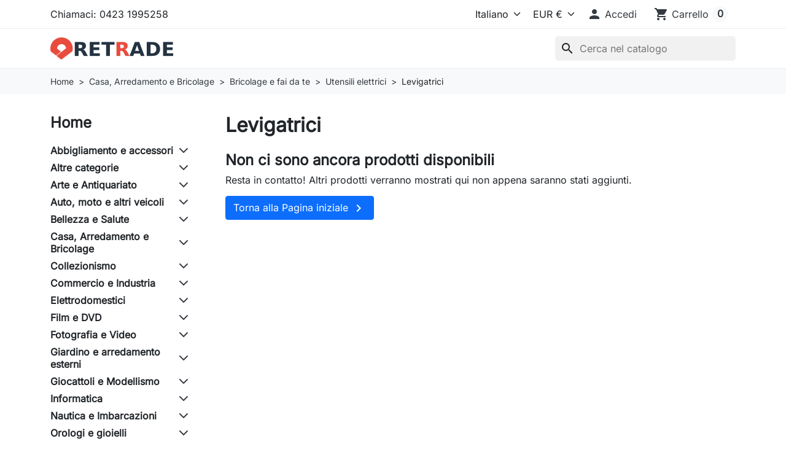

--- FILE ---
content_type: text/html; charset=utf-8
request_url: https://retrade.online/index.php?id_category=43284&controller=category
body_size: 28177
content:
<!doctype html>
<html lang="it-IT">
  <head>
    
      
  <meta charset="utf-8">



  <meta http-equiv="x-ua-compatible" content="ie=edge">



  
    
    <link
      rel="preload"
      href="https://retrade.online/themes/hummingbird/assets/fonts/MaterialIcons-Regular-2d8017489da689caedc1.woff2"
      as="font"
      crossorigin
    >
  

  <title>Levigatrici</title>

  
    
  

  <meta name="description" content="">

  
      <link rel="canonical" href="https://retrade.online/43284-levigatrici">
  
  
          <link rel="alternate" href="https://retrade.online/en/43284-levigatrici" hreflang="en-us">
          <link rel="alternate" href="https://retrade.online/43284-levigatrici" hreflang="it">
      

  
    <script type="application/ld+json">
  {
    "@context": "https://schema.org",
    "@type": "Organization",
    "name" : "Retrade srl",
    "url" : "https://retrade.online/",
          "logo": {
        "@type": "ImageObject",
        "url":"https://retrade.online/img/logo-1759732110.jpg"
      }
      }
</script>

<script type="application/ld+json">
  {
    "@context": "https://schema.org",
    "@type": "WebPage",
    "isPartOf": {
      "@type": "WebSite",
      "url":  "https://retrade.online/",
      "name": "Retrade srl"
    },
    "name": "Levigatrici",
    "url":  "https://retrade.online/index.php?id_category=43284&amp;controller=category"
  }
</script>


  <script type="application/ld+json">
    {
      "@context": "https://schema.org",
      "@type": "BreadcrumbList",
      "itemListElement": [
                  {
            "@type": "ListItem",
            "position": 1,
            "name": "Home",
            "item": "https://retrade.online/"
            },                    {
            "@type": "ListItem",
            "position": 2,
            "name": "Casa, Arredamento e Bricolage",
            "item": "https://retrade.online/12700-casa-arredamento-e-bricolage"
            },                    {
            "@type": "ListItem",
            "position": 3,
            "name": "Bricolage e fai da te",
            "item": "https://retrade.online/1631-bricolage-e-fai-da-te"
            },                    {
            "@type": "ListItem",
            "position": 4,
            "name": "Utensili elettrici",
            "item": "https://retrade.online/4247-utensili-elettrici"
            },                    {
            "@type": "ListItem",
            "position": 5,
            "name": "Levigatrici",
            "item": "https://retrade.online/43284-levigatrici"
            }          ]
        }
  </script>
  

  
  <script type="application/ld+json">
  {
    "@context": "https://schema.org",
    "@type": "ItemList",
    "itemListElement": [
        ]
  }
</script>


  
    
  

  
    <meta property="og:title" content="Levigatrici" />
    <meta property="og:description" content="" />
    <meta property="og:url" content="https://retrade.online/index.php?id_category=43284&amp;controller=category" />
    <meta property="og:site_name" content="Retrade srl" />
    <meta property="og:type" content="website" />  



  <meta name="viewport" content="width=device-width, initial-scale=1">



  <link rel="icon" type="image/vnd.microsoft.icon" href="https://retrade.online/img/retrade-logo_stores-1456658350.gif?1759732139">
  <link rel="shortcut icon" type="image/x-icon" href="https://retrade.online/img/retrade-logo_stores-1456658350.gif?1759732139">



    <link rel="stylesheet" href="https://retrade.online/themes/hummingbird/assets/cache/theme-7a4b4216.css" type="text/css" media="all">




  

  <script type="text/javascript">
        var blockwishlistController = "https:\/\/retrade.online\/module\/blockwishlist\/action";
        var klarnapayment = {"interoperability":{"locale":"it-IT","environment":"production","clientId":null},"interoperabilityUrl":"https:\/\/retrade.online\/module\/klarnapayment\/interoperability","isShareShippingDataEnabled":true};
        var prestashop = {"cart":{"products":[],"totals":{"total":{"type":"total","label":"Totale","amount":0,"value":"0,00\u00a0\u20ac"},"total_including_tax":{"type":"total","label":"Totale (tasse incl.)","amount":0,"value":"0,00\u00a0\u20ac"},"total_excluding_tax":{"type":"total","label":"Totale (tasse escl.)","amount":0,"value":"0,00\u00a0\u20ac"}},"subtotals":{"products":{"type":"products","label":"Totale parziale","amount":0,"value":"0,00\u00a0\u20ac"},"discounts":null,"shipping":{"type":"shipping","label":"Spedizione","amount":0,"value":""},"tax":null},"products_count":0,"summary_string":"0 articoli","vouchers":{"allowed":1,"added":[]},"discounts":[],"minimalPurchase":0.5,"minimalPurchaseRequired":"\u00c8 richiesto un acquisto minimo complessivo di 0,50\u00a0\u20ac (Iva esclusa) per convalidare il tuo ordine. il totale attuale \u00e8 0,00\u00a0\u20ac (Iva escl.)."},"currency":{"id":1,"name":"Euro","iso_code":"EUR","iso_code_num":"978","sign":"\u20ac"},"customer":{"lastname":null,"firstname":null,"email":null,"birthday":null,"newsletter":null,"newsletter_date_add":null,"optin":null,"website":null,"company":null,"siret":null,"ape":null,"is_logged":false,"gender":{"type":null,"name":null},"addresses":[]},"country":{"id_zone":9,"id_currency":0,"call_prefix":39,"iso_code":"IT","active":"1","contains_states":"1","need_identification_number":"0","need_zip_code":"1","zip_code_format":"NNNNN","display_tax_label":"1","name":"Italia","id":10},"language":{"name":"Italiano","iso_code":"it","locale":"it-IT","language_code":"it","active":"1","is_rtl":"0","date_format_lite":"d-m-Y","date_format_full":"d-m-Y H:i:s","id":2},"page":{"title":"","canonical":"https:\/\/retrade.online\/43284-levigatrici","meta":{"title":"Levigatrici","description":"","robots":"index"},"page_name":"category","body_classes":{"lang-it":true,"lang-rtl":false,"country-IT":true,"currency-EUR":true,"layout-left-column":true,"page-category":true,"tax-display-enabled":true,"page-customer-account":false,"category-id-43284":true,"category-Levigatrici":true,"category-id-parent-4247":true,"category-depth-level-5":true},"admin_notifications":[],"password-policy":{"feedbacks":{"0":"Molto debole","1":"Debole","2":"Media","3":"Forte","4":"Molto forte","Straight rows of keys are easy to guess":"I tasti consecutivi sono facili da indovinare","Short keyboard patterns are easy to guess":"Gli schemi brevi sulla tastiera sono facili da indovinare","Use a longer keyboard pattern with more turns":"Utilizza uno schema pi\u00f9 lungo sulla tastiera con pi\u00f9 variazioni","Repeats like \"aaa\" are easy to guess":"Le ripetizioni come \u201caaa\u201d sono facili da indovinare","Repeats like \"abcabcabc\" are only slightly harder to guess than \"abc\"":"Le ripetizioni come \u201cabcabcabc\u201d sono solo leggermente pi\u00f9 difficili da indovinare rispetto ad \u201cabc\u201d","Sequences like abc or 6543 are easy to guess":"Le sequenze come \"abc\" o 6543 sono facili da indovinare","Recent years are easy to guess":"Gli anni recenti sono facili da indovinare","Dates are often easy to guess":"Le date sono spesso facili da indovinare","This is a top-10 common password":"Questa \u00e8 una delle 10 password pi\u00f9 comuni","This is a top-100 common password":"Questa \u00e8 una delle 100 password pi\u00f9 comuni","This is a very common password":"Questa password \u00e8 molto comune","This is similar to a commonly used password":"Questa password \u00e8 simile a un\u2019altra comunemente utilizzata","A word by itself is easy to guess":"Una parola di per s\u00e9 \u00e8 facile da indovinare","Names and surnames by themselves are easy to guess":"Nomi e cognomi sono di per s\u00e9 facili da indovinare","Common names and surnames are easy to guess":"Nomi e cognomi comuni sono facili da indovinare","Use a few words, avoid common phrases":"Utilizza diverse parole, evita le frasi comuni","No need for symbols, digits, or uppercase letters":"Nessun bisogno di simboli, cifre o lettere maiuscole","Avoid repeated words and characters":"Evita parole e caratteri ripetuti","Avoid sequences":"Evita le sequenze","Avoid recent years":"Evita gli anni recenti","Avoid years that are associated with you":"Evita gli anni associati a te","Avoid dates and years that are associated with you":"Evita date e anni associati a te","Capitalization doesn't help very much":"Le maiuscole non sono molto efficaci","All-uppercase is almost as easy to guess as all-lowercase":"Tutto maiuscolo \u00e8 quasi altrettanto facile da indovinare di tutto minuscolo","Reversed words aren't much harder to guess":"Le parole al contrario non sono molto pi\u00f9 difficili da indovinare","Predictable substitutions like '@' instead of 'a' don't help very much":"Sostituzioni prevedibili come \"@\" invece di \"a\" non sono molto efficaci","Add another word or two. Uncommon words are better.":"Aggiungi una o due parole in pi\u00f9. Le parole insolite sono pi\u00f9 sicure."}}},"shop":{"name":"Retrade srl","logo":"https:\/\/retrade.online\/img\/logo-1759732110.jpg","stores_icon":"https:\/\/retrade.online\/img\/retrade-logo_stores-1456658350.gif","favicon":"https:\/\/retrade.online\/img\/retrade-logo_stores-1456658350.gif"},"core_js_public_path":"\/themes\/","urls":{"base_url":"https:\/\/retrade.online\/","current_url":"https:\/\/retrade.online\/index.php?id_category=43284&controller=category","shop_domain_url":"https:\/\/retrade.online","img_ps_url":"https:\/\/retrade.online\/img\/","img_cat_url":"https:\/\/retrade.online\/img\/c\/","img_lang_url":"https:\/\/retrade.online\/img\/l\/","img_prod_url":"https:\/\/retrade.online\/img\/p\/","img_manu_url":"https:\/\/retrade.online\/img\/m\/","img_sup_url":"https:\/\/retrade.online\/img\/su\/","img_ship_url":"https:\/\/retrade.online\/img\/s\/","img_store_url":"https:\/\/retrade.online\/img\/st\/","img_col_url":"https:\/\/retrade.online\/img\/co\/","img_url":"https:\/\/retrade.online\/themes\/hummingbird\/assets\/img\/","css_url":"https:\/\/retrade.online\/themes\/hummingbird\/assets\/css\/","js_url":"https:\/\/retrade.online\/themes\/hummingbird\/assets\/js\/","pic_url":"https:\/\/retrade.online\/upload\/","theme_assets":"https:\/\/retrade.online\/themes\/hummingbird\/assets\/","theme_dir":"https:\/\/retrade.online\/themes\/hummingbird\/","pages":{"address":"https:\/\/retrade.online\/indirizzo","addresses":"https:\/\/retrade.online\/indirizzi","authentication":"https:\/\/retrade.online\/login","manufacturer":"https:\/\/retrade.online\/marche","cart":"https:\/\/retrade.online\/carrello","category":"https:\/\/retrade.online\/?controller=category","cms":"https:\/\/retrade.online\/?controller=cms","contact":"https:\/\/retrade.online\/contattaci","discount":"https:\/\/retrade.online\/buoni-sconto","guest_tracking":"https:\/\/retrade.online\/tracciatura-ospite","history":"https:\/\/retrade.online\/cronologia-ordini","identity":"https:\/\/retrade.online\/dati-personali","index":"https:\/\/retrade.online\/","my_account":"https:\/\/retrade.online\/account","order_confirmation":"https:\/\/retrade.online\/conferma-ordine","order_detail":"https:\/\/retrade.online\/?controller=order-detail","order_follow":"https:\/\/retrade.online\/segui-ordine","order":"https:\/\/retrade.online\/ordine","order_return":"https:\/\/retrade.online\/?controller=order-return","order_slip":"https:\/\/retrade.online\/buono-ordine","pagenotfound":"https:\/\/retrade.online\/pagina-non-trovata","password":"https:\/\/retrade.online\/recupero-password","pdf_invoice":"https:\/\/retrade.online\/?controller=pdf-invoice","pdf_order_return":"https:\/\/retrade.online\/?controller=pdf-order-return","pdf_order_slip":"https:\/\/retrade.online\/?controller=pdf-order-slip","prices_drop":"https:\/\/retrade.online\/offerte","product":"https:\/\/retrade.online\/?controller=product","registration":"https:\/\/retrade.online\/registrazione","search":"https:\/\/retrade.online\/ricerca","sitemap":"https:\/\/retrade.online\/mappa-del-sito","stores":"https:\/\/retrade.online\/negozi","supplier":"https:\/\/retrade.online\/fornitori","new_products":"https:\/\/retrade.online\/nuovi-prodotti","brands":"https:\/\/retrade.online\/marche","register":"https:\/\/retrade.online\/registrazione","order_login":"https:\/\/retrade.online\/ordine?login=1"},"alternative_langs":{"en-us":"https:\/\/retrade.online\/en\/43284-levigatrici","it":"https:\/\/retrade.online\/43284-levigatrici"},"actions":{"logout":"https:\/\/retrade.online\/?mylogout="},"no_picture_image":{"bySize":{"small_default":{"url":"https:\/\/retrade.online\/img\/p\/it-default-small_default.jpg","width":98,"height":98},"default_xs":{"url":"https:\/\/retrade.online\/img\/p\/it-default-default_xs.jpg","width":120,"height":120},"cart_default":{"url":"https:\/\/retrade.online\/img\/p\/it-default-cart_default.jpg","width":125,"height":125},"stores_default":{"url":"https:\/\/retrade.online\/img\/p\/it-default-stores_default.jpg","width":170,"height":115},"category_default":{"url":"https:\/\/retrade.online\/img\/p\/it-default-category_default.jpg","width":141,"height":180},"default_s":{"url":"https:\/\/retrade.online\/img\/p\/it-default-default_s.jpg","width":160,"height":160},"default_m":{"url":"https:\/\/retrade.online\/img\/p\/it-default-default_m.jpg","width":200,"height":200},"home_default":{"url":"https:\/\/retrade.online\/img\/p\/it-default-home_default.jpg","width":250,"height":250},"default_md":{"url":"https:\/\/retrade.online\/img\/p\/it-default-default_md.jpg","width":320,"height":320},"default_xl":{"url":"https:\/\/retrade.online\/img\/p\/it-default-default_xl.jpg","width":400,"height":400},"category_cover":{"url":"https:\/\/retrade.online\/img\/p\/it-default-category_cover.jpg","width":1000,"height":200},"medium_default":{"url":"https:\/\/retrade.online\/img\/p\/it-default-medium_default.jpg","width":452,"height":452},"product_main":{"url":"https:\/\/retrade.online\/img\/p\/it-default-product_main.jpg","width":720,"height":720},"large_default":{"url":"https:\/\/retrade.online\/img\/p\/it-default-large_default.jpg","width":800,"height":800},"category_cover_2x":{"url":"https:\/\/retrade.online\/img\/p\/it-default-category_cover_2x.jpg","width":2000,"height":400},"product_main_2x":{"url":"https:\/\/retrade.online\/img\/p\/it-default-product_main_2x.jpg","width":1440,"height":1440}},"small":{"url":"https:\/\/retrade.online\/img\/p\/it-default-small_default.jpg","width":98,"height":98},"medium":{"url":"https:\/\/retrade.online\/img\/p\/it-default-default_md.jpg","width":320,"height":320},"large":{"url":"https:\/\/retrade.online\/img\/p\/it-default-product_main_2x.jpg","width":1440,"height":1440},"legend":""}},"configuration":{"display_taxes_label":"1","display_prices_tax_incl":true,"is_catalog":false,"show_prices":true,"opt_in":{"partner":true},"quantity_discount":{"type":"price","label":"Prezzo unitario"},"voucher_enabled":1,"return_enabled":1},"field_required":[],"breadcrumb":{"links":[{"title":"Home","url":"https:\/\/retrade.online\/"},{"title":"Casa, Arredamento e Bricolage","url":"https:\/\/retrade.online\/12700-casa-arredamento-e-bricolage"},{"title":"Bricolage e fai da te","url":"https:\/\/retrade.online\/1631-bricolage-e-fai-da-te"},{"title":"Utensili elettrici","url":"https:\/\/retrade.online\/4247-utensili-elettrici"},{"title":"Levigatrici","url":"https:\/\/retrade.online\/43284-levigatrici"}],"count":5},"link":{"protocol_link":"https:\/\/","protocol_content":"https:\/\/"},"time":1768947417,"static_token":"b00acd7eb3eee7cc9ccf7906f5a48019","token":"711d048b471d3fd6dd097f5a755e63e1","debug":false};
        var productsAlreadyTagged = [];
        var removeFromWishlistUrl = "https:\/\/retrade.online\/module\/blockwishlist\/action?action=deleteProductFromWishlist";
        var wishlistAddProductToCartUrl = "https:\/\/retrade.online\/module\/blockwishlist\/action?action=addProductToCart";
        var wishlistUrl = "https:\/\/retrade.online\/module\/blockwishlist\/view";
      </script>



  
<script
        defer
        data-environment='production'
        src='https://js.klarna.com/web-sdk/v2/klarna.js'
        data-client-instance-name="klarnapaymentsdkscript"
></script>





    
  </head>

  <body id="category" class="lang-it country-it currency-eur layout-left-column page-category tax-display-enabled category-id-43284 category-levigatrici category-id-parent-4247 category-depth-level-5">
    
      
    

    
          

    <header id="header" class="header js-sticky-header">
      
        

  <div class="header__banner">
    
  </div>



  <nav class="header-top">
    <div class="container-md">
      <div class="header-top-desktop d-none d-md-flex row">
        <div class="header-top__left col-md-5">
          <div id="_desktop_contact_link">
  <div id="contact-link" class="contact-link">
                Chiamaci: <span>0423 1995258</span>
      </div>
</div>

        </div>

        <div class="header-top__right col-md-7">
          <div id="_desktop_language_selector">
  <div class="language-selector__wrapper">
    <select id="language-selector" aria-label="Lingua" class="form-select js-language-selector">
              <option value="https://retrade.online/en/43284-levigatrici" data-iso-code="en">English</option>
              <option value="https://retrade.online/43284-levigatrici" selected="selected" data-iso-code="it">Italiano</option>
          </select>
  </div>
</div>
<div id="_desktop_currency_selector">
  <div class="currency-selector__wrapper">
    <select id="currency-selector" class="form-select js-currency-selector" aria-label="Valuta">
              <option value="https://retrade.online/43284-levigatrici?SubmitCurrency=1&amp;id_currency=1" selected="selected">EUR €</option>
              <option value="https://retrade.online/43284-levigatrici?SubmitCurrency=1&amp;id_currency=2">GBP £</option>
          </select>
  </div>
</div>

<div id="_desktop_user_info">
  <div class="user-info">
          <div class="header-block">
        <a
          href="https://retrade.online/login?back=https%3A%2F%2Fretrade.online%2Findex.php%3Fid_category%3D43284%26controller%3Dcategory"
          title="Accedi al tuo account cliente"
          class="header-block__action-btn"
          rel="nofollow"
          role="button">
          <i class="material-icons header-block__icon" aria-hidden="true">&#xE7FD;</i>
          <span class="d-none d-md-inline header-block__title">Accedi</span>
        </a>
      </div>
      </div>
</div>
<div id="_desktop_cart">
  <div class="header-block blockcart cart-preview inactive" data-refresh-url="//retrade.online/module/ps_shoppingcart/ajax">
          <span class="header-block__action-btn">
    
    <i class="material-icons header-block__icon" aria-hidden="true">shopping_cart</i>
    <span class="d-none d-md-flex header-block__title">Carrello</span>
    <span class="header-block__badge">0</span>

          </span>
      </div>
</div>

        </div>
      </div>
    </div>
  </nav>



  <div class="header-bottom">
    <div class="container-md header-bottom__container">
      <div class="row gx-2 align-items-stretch header-bottom__row">
        <div class="d-flex align-items-center col-auto logo order-xl-1 ms-lg-0 ms-2 me-lg-0 me-auto">
                                    
  <a class="navbar-brand d-block" href="https://retrade.online/">
    <img
      class="logo img-fluid"
      src="https://retrade.online/img/logo-1759732110.jpg"
      alt="Retrade srl"
      width="200"
      height="40"
    >
  </a>

                              </div>

        <div class="search__mobile d-md-none col-auto">

          <div class="header-block">
            <a class="header-block__action-btn" href="#" role="button" data-bs-toggle="offcanvas" data-bs-target="#searchCanvas" aria-controls="searchCanvas" aria-label="Mostra la barra di ricerca">
              <span class="material-icons header-block__icon">search</span>
            </a>
          </div>

          <div class="search__offcanvas js-search-offcanvas offcanvas offcanvas-top h-auto" data-bs-backdrop="false" data-bs-scroll="true" tabindex="-1" id="searchCanvas" aria-labelledby="offcanvasTopLabel">
            <div class="offcanvas-header">
              <div id="_mobile_search" class="search__container"></div>
              <button type="button" class="btn-close text-reset ms-1" data-bs-dismiss="offcanvas" aria-label="Close">Annulla</button>
            </div>
          </div>
        </div>

        


<div class="main-menu col-xl col-auto d-flex align-items-center">
  <div class="d-none d-xl-block position-static js-menu-desktop">
    
  
  </div>

  <div class="header-block d-xl-none">
    <a
      class="header-block__action-btn"
      href="#"
      role="button"
      data-bs-toggle="offcanvas"
      data-bs-target="#mobileMenu"
      aria-controls="mobileMenu"
    >
      <span class="material-icons header-block__icon">menu</span>
    </a>
  </div>
</div>

<div
  class="main-menu__offcanvas offcanvas offcanvas-start js-menu-canvas"
  tabindex="-1"
  id="mobileMenu"
  aria-labelledby="mobileMenuLabel"
>
  <div class="offcanvas-header">
    <div class="main-menu__back-button">
      <button class="btn btn-unstyle d-none js-back-button" type="button">
        <span class="material-icons rtl-flip">chevron_left</span>
        <span class="js-menu-back-title">Tutto</span>
      </button>
    </div>
    <button type="button" class="btn-close text-reset" data-bs-dismiss="offcanvas" aria-label="Close"></button>
  </div>

  <div class="main-menu__mobile">
    
    
  </div>

  <div class="main-menu__additionnals offcanvas-body">
    <div class="main-menu__selects row">
      <div id="_mobile_currency_selector" class="col-auto"></div>
      <div id="_mobile_language_selector" class="col-auto"></div>
    </div>
    <div id="_mobile_contact_link"></div>
  </div>
</div>
<div id="_desktop_search" class="order-2 ms-auto col-auto d-none d-md-flex align-items-center">
  <div id="search_widget" class="search-widgets js-search-widget" data-search-controller-url="//retrade.online/ricerca">
    <form method="get" action="//retrade.online/ricerca">
      <input type="hidden" name="controller" value="search">
      <i class="material-icons search js-search-icon" aria-hidden="true">search</i>
      <input class="js-search-input" type="search" name="s" value="" placeholder="Cerca nel catalogo" aria-label="Cerca">
      <i class="material-icons clear" aria-hidden="true">clear</i>
    </form>

    <div class="search-widgets__dropdown js-search-dropdown d-none">
      <ul class="search-widgets__results js-search-results">
      </ul>
    </div>
  </div>
</div>

<template id="search-products" class="js-search-template">
  <li class="search-result">
    <a class="search-result__link" href="">
      <img src="" alt="" class="search-result__image">
      <p class="search-result__name"></p>
    </a>
  </li>
</template>


        <div id="_mobile_user_info" class="d-md-none col-auto">
                    <div class="header-block">
            <span class="header-block__action-btn">
              <i class="material-icons header-block__icon" aria-hidden="true">&#xE7FD;</i>
              <span class="d-none d-md-inline header-block__title">Accedi</span>
            </span>
          </div>
                  </div>

        <div id="_mobile_cart" class="d-md-none col-auto">
                    <div class="header-block">
            <span class="header-block__action-btn">
              <i class="material-icons header-block__icon" aria-hidden="true">shopping_cart</i>
              <span class="header-block__badge">0</span>
            </span>
          </div>
                  </div>
      </div>
    </div>
  </div>

  

      
    </header>

    <main id="wrapper" class="wrapper">
      
      
      
         
<nav data-depth="5" class="breadcrumb__wrapper" aria-label="breadcrumb">
  <div class="container">
    <ol class="breadcrumb">
      
                  
            <li class="breadcrumb-item">
                              <a href="https://retrade.online/" class="breadcrumb-link"><span>Home</span></a>
                          </li>
          
                  
            <li class="breadcrumb-item">
                              <a href="https://retrade.online/12700-casa-arredamento-e-bricolage" class="breadcrumb-link"><span>Casa, Arredamento e Bricolage</span></a>
                          </li>
          
                  
            <li class="breadcrumb-item">
                              <a href="https://retrade.online/1631-bricolage-e-fai-da-te" class="breadcrumb-link"><span>Bricolage e fai da te</span></a>
                          </li>
          
                  
            <li class="breadcrumb-item">
                              <a href="https://retrade.online/4247-utensili-elettrici" class="breadcrumb-link"><span>Utensili elettrici</span></a>
                          </li>
          
                  
            <li class="breadcrumb-item">
                              <span>Levigatrici</span>
                          </li>
          
              
    </ol>
  </div>
</nav>
      

      
        
<div id="notifications">
  <div class="container">
    
    
    
      </div>
</div>
      

      
  <div class="container">
    <div class="row">
      
        <div id="left-column" class="wrapper__left-column col-md-4 col-lg-3">
                      


  <div class="ps_categorytree category-tree left-block">
    <div class="left-block__title">
      <a class="left-block__title__link" href="https://retrade.online/2-home">Home</a>
    </div>

    <ul class="accordion accordion-flush accordion--small accordion--category">
              <li class="category-tree__child">
  <ul class="category-tree__list" data-depth="0"><li class="category-tree__item accordion-item"><div class="category-tree__item__header nosplit  split parent"><a class="category-tree__item__link" href="https://retrade.online/12450-abbigliamento-e-accessori">Abbigliamento e accessori</a><div class="accordion-button collapsed" data-bs-toggle="collapse" data-bs-target="#category-tree-12450"></div></div><div class="accordion-collapse collapse" id="category-tree-12450"><div class="accordion-body">
  <ul class="category-tree__list" data-depth="1"><li class="category-tree__item accordion-item"><div class="category-tree__item__header nosplit  split parent"><a class="category-tree__item__link" href="https://retrade.online/16724-donna-abbigliamento">Donna: Abbigliamento</a><div class="accordion-button collapsed" data-bs-toggle="collapse" data-bs-target="#category-tree-16724"></div></div><div class="accordion-collapse collapse" id="category-tree-16724"><div class="accordion-body">
  <ul class="category-tree__list" data-depth="2"><li class="category-tree__item "><div class="category-tree__item__header nosplit "><a class="category-tree__item__link" href="https://retrade.online/64862-cappotti-e-giacche">Cappotti e giacche</a></div></li></ul></div></div></li><li class="category-tree__item accordion-item"><div class="category-tree__item__header nosplit  split parent"><a class="category-tree__item__link" href="https://retrade.online/4034-donna-scarpe">Donna: Scarpe</a><div class="accordion-button collapsed" data-bs-toggle="collapse" data-bs-target="#category-tree-4034"></div></div><div class="accordion-collapse collapse" id="category-tree-4034"><div class="accordion-body">
  <ul class="category-tree__list" data-depth="2"><li class="category-tree__item "><div class="category-tree__item__header nosplit "><a class="category-tree__item__link" href="https://retrade.online/64889-altre-scarpe-da-donna">Altre scarpe da donna</a></div></li><li class="category-tree__item "><div class="category-tree__item__header nosplit "><a class="category-tree__item__link" href="https://retrade.online/63107-sandali-e-scarpe-da-mare">Sandali e scarpe da mare</a></div></li><li class="category-tree__item "><div class="category-tree__item__header nosplit "><a class="category-tree__item__link" href="https://retrade.online/54557-stivali-e-stivaletti">Stivali e stivaletti</a></div></li></ul></div></div></li><li class="category-tree__item accordion-item"><div class="category-tree__item__header nosplit  split parent"><a class="category-tree__item__link" href="https://retrade.online/2059-uomo-abbigliamento">Uomo: Abbigliamento</a><div class="accordion-button collapsed" data-bs-toggle="collapse" data-bs-target="#category-tree-2059"></div></div><div class="accordion-collapse collapse" id="category-tree-2059"><div class="accordion-body">
  <ul class="category-tree__list" data-depth="2"><li class="category-tree__item "><div class="category-tree__item__header nosplit "><a class="category-tree__item__link" href="https://retrade.online/138084-abbigliamento-per-lo-sport">Abbigliamento per lo sport</a></div></li><li class="category-tree__item "><div class="category-tree__item__header nosplit "><a class="category-tree__item__link" href="https://retrade.online/1313-altro-abbigliamento-uomo">Altro Abbigliamento Uomo</a></div></li><li class="category-tree__item "><div class="category-tree__item__header nosplit "><a class="category-tree__item__link" href="https://retrade.online/58990-camicie-casual-e-maglie">Camicie casual e maglie</a></div></li><li class="category-tree__item "><div class="category-tree__item__header nosplit "><a class="category-tree__item__link" href="https://retrade.online/58988-cappotti-e-giacche">Cappotti e giacche</a></div></li><li class="category-tree__item "><div class="category-tree__item__header nosplit "><a class="category-tree__item__link" href="https://retrade.online/4001-completi-e-abiti-sartoriali">Completi e abiti sartoriali</a></div></li><li class="category-tree__item "><div class="category-tree__item__header nosplit "><a class="category-tree__item__link" href="https://retrade.online/156183-felpe-e-tute">Felpe e tute</a></div></li><li class="category-tree__item "><div class="category-tree__item__header nosplit "><a class="category-tree__item__link" href="https://retrade.online/16691-gilet">Gilet</a></div></li><li class="category-tree__item "><div class="category-tree__item__header nosplit "><a class="category-tree__item__link" href="https://retrade.online/12483-jeans">Jeans</a></div></li><li class="category-tree__item "><div class="category-tree__item__header nosplit "><a class="category-tree__item__link" href="https://retrade.online/58989-pantaloni">Pantaloni</a></div></li><li class="category-tree__item "><div class="category-tree__item__header nosplit "><a class="category-tree__item__link" href="https://retrade.online/16689-shorts-e-bermuda">Shorts e bermuda</a></div></li><li class="category-tree__item "><div class="category-tree__item__header nosplit "><a class="category-tree__item__link" href="https://retrade.online/16687-t-shirt">T-shirt</a></div></li></ul></div></div></li><li class="category-tree__item accordion-item"><div class="category-tree__item__header nosplit  split parent"><a class="category-tree__item__link" href="https://retrade.online/5250-uomo-accessori">Uomo: Accessori</a><div class="accordion-button collapsed" data-bs-toggle="collapse" data-bs-target="#category-tree-5250"></div></div><div class="accordion-collapse collapse" id="category-tree-5250"><div class="accordion-body">
  <ul class="category-tree__list" data-depth="2"><li class="category-tree__item "><div class="category-tree__item__header nosplit "><a class="category-tree__item__link" href="https://retrade.online/53357-borse-zaini-e-marsupi">Borse, Zaini e Marsupi</a></div></li></ul></div></div></li><li class="category-tree__item accordion-item"><div class="category-tree__item__header nosplit  split parent"><a class="category-tree__item__link" href="https://retrade.online/94427-uomo-scarpe">Uomo: Scarpe</a><div class="accordion-button collapsed" data-bs-toggle="collapse" data-bs-target="#category-tree-94427"></div></div><div class="accordion-collapse collapse" id="category-tree-94427"><div class="accordion-body">
  <ul class="category-tree__list" data-depth="2"><li class="category-tree__item "><div class="category-tree__item__header nosplit "><a class="category-tree__item__link" href="https://retrade.online/64850-altre-scarpe-da-uomo">Altre scarpe da uomo</a></div></li><li class="category-tree__item "><div class="category-tree__item__header nosplit "><a class="category-tree__item__link" href="https://retrade.online/12504-sandali-e-scarpe-da-mare">Sandali e scarpe da mare</a></div></li><li class="category-tree__item "><div class="category-tree__item__header nosplit "><a class="category-tree__item__link" href="https://retrade.online/25087-scarpe-casual">Scarpe casual</a></div></li><li class="category-tree__item "><div class="category-tree__item__header nosplit "><a class="category-tree__item__link" href="https://retrade.online/54120-scarpe-classiche">Scarpe classiche</a></div></li><li class="category-tree__item "><div class="category-tree__item__header nosplit "><a class="category-tree__item__link" href="https://retrade.online/12498-stivali-anfibi-e-scarponcini">Stivali, anfibi e scarponcini</a></div></li></ul></div></div></li><li class="category-tree__item accordion-item"><div class="category-tree__item__header nosplit  split parent"><a class="category-tree__item__link" href="https://retrade.online/176759-vintage">Vintage</a><div class="accordion-button collapsed" data-bs-toggle="collapse" data-bs-target="#category-tree-176759"></div></div><div class="accordion-collapse collapse" id="category-tree-176759"><div class="accordion-body">
  <ul class="category-tree__list" data-depth="2"><li class="category-tree__item accordion-item"><div class="category-tree__item__header nosplit  split parent"><a class="category-tree__item__link" href="https://retrade.online/176760-accessori">Accessori</a><div class="accordion-button collapsed" data-bs-toggle="collapse" data-bs-target="#category-tree-176760"></div></div><div class="accordion-collapse collapse" id="category-tree-176760"><div class="accordion-body">
  <ul class="category-tree__list" data-depth="3"><li class="category-tree__item "><div class="category-tree__item__header nosplit "><a class="category-tree__item__link" href="https://retrade.online/1957-altri-accessori">Altri accessori</a></div></li></ul></div></div></li><li class="category-tree__item "><div class="category-tree__item__header nosplit "><a class="category-tree__item__link" href="https://retrade.online/92247-altro-vintage">Altro vintage</a></div></li><li class="category-tree__item accordion-item"><div class="category-tree__item__header nosplit  split parent"><a class="category-tree__item__link" href="https://retrade.online/176762-donna-abbigliamento">Donna: Abbigliamento</a><div class="accordion-button collapsed" data-bs-toggle="collapse" data-bs-target="#category-tree-176762"></div></div><div class="accordion-collapse collapse" id="category-tree-176762"><div class="accordion-body">
  <ul class="category-tree__list" data-depth="3"><li class="category-tree__item "><div class="category-tree__item__header nosplit "><a class="category-tree__item__link" href="https://retrade.online/176796-pantaloni">Pantaloni</a></div></li></ul></div></div></li></ul></div></div></li></ul></div></div></li><li class="category-tree__item accordion-item"><div class="category-tree__item__header nosplit  split parent"><a class="category-tree__item__link" href="https://retrade.online/1099-altre-categorie">Altre categorie</a><div class="accordion-button collapsed" data-bs-toggle="collapse" data-bs-target="#category-tree-1099"></div></div><div class="accordion-collapse collapse" id="category-tree-1099"><div class="accordion-body">
  <ul class="category-tree__list" data-depth="1"><li class="category-tree__item accordion-item"><div class="category-tree__item__header nosplit  split parent"><a class="category-tree__item__link" href="https://retrade.online/139766-varie">Varie</a><div class="accordion-button collapsed" data-bs-toggle="collapse" data-bs-target="#category-tree-139766"></div></div><div class="accordion-collapse collapse" id="category-tree-139766"><div class="accordion-body">
  <ul class="category-tree__list" data-depth="2"><li class="category-tree__item "><div class="category-tree__item__header nosplit "><a class="category-tree__item__link" href="https://retrade.online/1324-altro">Altro</a></div></li></ul></div></div></li></ul></div></div></li><li class="category-tree__item accordion-item"><div class="category-tree__item__header nosplit  split parent"><a class="category-tree__item__link" href="https://retrade.online/1353-arte-e-antiquariato">Arte e Antiquariato</a><div class="accordion-button collapsed" data-bs-toggle="collapse" data-bs-target="#category-tree-1353"></div></div><div class="accordion-collapse collapse" id="category-tree-1353"><div class="accordion-body">
  <ul class="category-tree__list" data-depth="1"><li class="category-tree__item accordion-item"><div class="category-tree__item__header nosplit  split parent"><a class="category-tree__item__link" href="https://retrade.online/8491-arredamento-d-antiquariato">Arredamento d&#039; Antiquariato</a><div class="accordion-button collapsed" data-bs-toggle="collapse" data-bs-target="#category-tree-8491"></div></div><div class="accordion-collapse collapse" id="category-tree-8491"><div class="accordion-body">
  <ul class="category-tree__list" data-depth="2"><li class="category-tree__item "><div class="category-tree__item__header nosplit "><a class="category-tree__item__link" href="https://retrade.online/8494-armadi">Armadi</a></div></li></ul></div></div></li><li class="category-tree__item accordion-item"><div class="category-tree__item__header nosplit  split parent"><a class="category-tree__item__link" href="https://retrade.online/80011-attrezzi-macchine-e-utensili">Attrezzi, Macchine e Utensili</a><div class="accordion-button collapsed" data-bs-toggle="collapse" data-bs-target="#category-tree-80011"></div></div><div class="accordion-collapse collapse" id="category-tree-80011"><div class="accordion-body">
  <ul class="category-tree__list" data-depth="2"><li class="category-tree__item "><div class="category-tree__item__header nosplit "><a class="category-tree__item__link" href="https://retrade.online/75763-altri-utensili">Altri utensili</a></div></li><li class="category-tree__item "><div class="category-tree__item__header nosplit "><a class="category-tree__item__link" href="https://retrade.online/110641-attrezzi-da-cucito-e-stiro">Attrezzi da cucito e stiro</a></div></li><li class="category-tree__item "><div class="category-tree__item__header nosplit "><a class="category-tree__item__link" href="https://retrade.online/110642-attrezzi-da-scrittura">Attrezzi da scrittura</a></div></li><li class="category-tree__item "><div class="category-tree__item__header nosplit "><a class="category-tree__item__link" href="https://retrade.online/110644-chiavi-lucchetti-e-serrature">Chiavi, lucchetti e serrature</a></div></li></ul></div></div></li><li class="category-tree__item accordion-item"><div class="category-tree__item__header nosplit  split parent"><a class="category-tree__item__link" href="https://retrade.online/46434-modernariato">Modernariato</a><div class="accordion-button collapsed" data-bs-toggle="collapse" data-bs-target="#category-tree-46434"></div></div><div class="accordion-collapse collapse" id="category-tree-46434"><div class="accordion-body">
  <ul class="category-tree__list" data-depth="2"><li class="category-tree__item accordion-item"><div class="category-tree__item__header nosplit  split parent"><a class="category-tree__item__link" href="https://retrade.online/1931-apparecchi-audio-e-video">Apparecchi Audio e Video</a><div class="accordion-button collapsed" data-bs-toggle="collapse" data-bs-target="#category-tree-1931"></div></div><div class="accordion-collapse collapse" id="category-tree-1931"><div class="accordion-body">
  <ul class="category-tree__list" data-depth="3"><li class="category-tree__item "><div class="category-tree__item__header nosplit "><a class="category-tree__item__link" href="https://retrade.online/39035-altri-apparecchi-audio-e-video">Altri apparecchi audio e video</a></div></li><li class="category-tree__item "><div class="category-tree__item__header nosplit "><a class="category-tree__item__link" href="https://retrade.online/4638-televisori">Televisori</a></div></li></ul></div></div></li><li class="category-tree__item accordion-item"><div class="category-tree__item__header nosplit  split parent"><a class="category-tree__item__link" href="https://retrade.online/149939-lampade">Lampade</a><div class="accordion-button collapsed" data-bs-toggle="collapse" data-bs-target="#category-tree-149939"></div></div><div class="accordion-collapse collapse" id="category-tree-149939"><div class="accordion-body">
  <ul class="category-tree__list" data-depth="3"><li class="category-tree__item "><div class="category-tree__item__header nosplit "><a class="category-tree__item__link" href="https://retrade.online/149941-da-esterno">Da esterno</a></div></li></ul></div></div></li></ul></div></div></li><li class="category-tree__item accordion-item"><div class="category-tree__item__header nosplit  split parent"><a class="category-tree__item__link" href="https://retrade.online/1024-porcellana-e-ceramica">Porcellana e Ceramica</a><div class="accordion-button collapsed" data-bs-toggle="collapse" data-bs-target="#category-tree-1024"></div></div><div class="accordion-collapse collapse" id="category-tree-1024"><div class="accordion-body">
  <ul class="category-tree__list" data-depth="2"><li class="category-tree__item "><div class="category-tree__item__header nosplit "><a class="category-tree__item__link" href="https://retrade.online/20421-vasi">Vasi</a></div></li></ul></div></div></li></ul></div></div></li><li class="category-tree__item accordion-item"><div class="category-tree__item__header nosplit  split parent"><a class="category-tree__item__link" href="https://retrade.online/10800-auto-moto-e-altri-veicoli">Auto, moto e altri veicoli</a><div class="accordion-button collapsed" data-bs-toggle="collapse" data-bs-target="#category-tree-10800"></div></div><div class="accordion-collapse collapse" id="category-tree-10800"><div class="accordion-body">
  <ul class="category-tree__list" data-depth="1"><li class="category-tree__item accordion-item"><div class="category-tree__item__header nosplit  split parent"><a class="category-tree__item__link" href="https://retrade.online/34752-altri-veicoli">Altri veicoli</a><div class="accordion-button collapsed" data-bs-toggle="collapse" data-bs-target="#category-tree-34752"></div></div><div class="accordion-collapse collapse" id="category-tree-34752"><div class="accordion-body">
  <ul class="category-tree__list" data-depth="2"><li class="category-tree__item "><div class="category-tree__item__header nosplit "><a class="category-tree__item__link" href="https://retrade.online/2258-altro">Altro</a></div></li></ul></div></div></li><li class="category-tree__item accordion-item"><div class="category-tree__item__header nosplit  split parent"><a class="category-tree__item__link" href="https://retrade.online/10804-moto-e-scooter">Moto e Scooter</a><div class="accordion-button collapsed" data-bs-toggle="collapse" data-bs-target="#category-tree-10804"></div></div><div class="accordion-collapse collapse" id="category-tree-10804"><div class="accordion-body">
  <ul class="category-tree__list" data-depth="2"><li class="category-tree__item "><div class="category-tree__item__header nosplit "><a class="category-tree__item__link" href="https://retrade.online/181246-scooter-elettrici">Scooter Elettrici</a></div></li><li class="category-tree__item "><div class="category-tree__item__header nosplit "><a class="category-tree__item__link" href="https://retrade.online/181247-moto-e-scooter-honda">Moto e Scooter Honda</a></div></li></ul></div></div></li></ul></div></div></li><li class="category-tree__item accordion-item"><div class="category-tree__item__header nosplit  split parent"><a class="category-tree__item__link" href="https://retrade.online/27395-bellezza-e-salute">Bellezza e Salute</a><div class="accordion-button collapsed" data-bs-toggle="collapse" data-bs-target="#category-tree-27395"></div></div><div class="accordion-collapse collapse" id="category-tree-27395"><div class="accordion-body">
  <ul class="category-tree__list" data-depth="1"><li class="category-tree__item accordion-item"><div class="category-tree__item__header nosplit  split parent"><a class="category-tree__item__link" href="https://retrade.online/32772-abbronzatura">Abbronzatura</a><div class="accordion-button collapsed" data-bs-toggle="collapse" data-bs-target="#category-tree-32772"></div></div><div class="accordion-collapse collapse" id="category-tree-32772"><div class="accordion-body">
  <ul class="category-tree__list" data-depth="2"><li class="category-tree__item "><div class="category-tree__item__header nosplit "><a class="category-tree__item__link" href="https://retrade.online/32776-creme-e-protezioni">Creme e protezioni</a></div></li></ul></div></div></li><li class="category-tree__item accordion-item"><div class="category-tree__item__header nosplit  split parent"><a class="category-tree__item__link" href="https://retrade.online/12854-cura-dei-capelli">Cura dei Capelli</a><div class="accordion-button collapsed" data-bs-toggle="collapse" data-bs-target="#category-tree-12854"></div></div><div class="accordion-collapse collapse" id="category-tree-12854"><div class="accordion-body">
  <ul class="category-tree__list" data-depth="2"><li class="category-tree__item "><div class="category-tree__item__header nosplit "><a class="category-tree__item__link" href="https://retrade.online/83591-accessori-acconciatura">Accessori acconciatura</a></div></li></ul></div></div></li><li class="category-tree__item accordion-item"><div class="category-tree__item__header nosplit  split parent"><a class="category-tree__item__link" href="https://retrade.online/32769-cura-dei-denti">Cura dei denti</a><div class="accordion-button collapsed" data-bs-toggle="collapse" data-bs-target="#category-tree-32769"></div></div><div class="accordion-collapse collapse" id="category-tree-32769"><div class="accordion-body">
  <ul class="category-tree__list" data-depth="2"><li class="category-tree__item "><div class="category-tree__item__header nosplit "><a class="category-tree__item__link" href="https://retrade.online/12843-altri-prodotti-per-i-denti">Altri prodotti per i denti</a></div></li></ul></div></div></li><li class="category-tree__item accordion-item"><div class="category-tree__item__header nosplit  split parent"><a class="category-tree__item__link" href="https://retrade.online/12838-cura-del-corpo">Cura del corpo</a><div class="accordion-button collapsed" data-bs-toggle="collapse" data-bs-target="#category-tree-12838"></div></div><div class="accordion-collapse collapse" id="category-tree-12838"><div class="accordion-body">
  <ul class="category-tree__list" data-depth="2"><li class="category-tree__item "><div class="category-tree__item__header nosplit "><a class="category-tree__item__link" href="https://retrade.online/32754-bagno-e-doccia">Bagno e doccia</a></div></li></ul></div></div></li><li class="category-tree__item accordion-item"><div class="category-tree__item__header nosplit  split parent"><a class="category-tree__item__link" href="https://retrade.online/32762-depilazione-e-rasatura">Depilazione e rasatura</a><div class="accordion-button collapsed" data-bs-toggle="collapse" data-bs-target="#category-tree-32762"></div></div><div class="accordion-collapse collapse" id="category-tree-32762"><div class="accordion-body">
  <ul class="category-tree__list" data-depth="2"><li class="category-tree__item "><div class="category-tree__item__header nosplit "><a class="category-tree__item__link" href="https://retrade.online/68416-pinzette">Pinzette</a></div></li></ul></div></div></li><li class="category-tree__item "><div class="category-tree__item__header nosplit "><a class="category-tree__item__link" href="https://retrade.online/68589-salute-e-benessere">Salute e benessere</a></div></li></ul></div></div></li><li class="category-tree__item accordion-item"><div class="category-tree__item__header nosplit  split parent"><a class="category-tree__item__link" href="https://retrade.online/12700-casa-arredamento-e-bricolage">Casa, Arredamento e Bricolage</a><div class="accordion-button collapsed" data-bs-toggle="collapse" data-bs-target="#category-tree-12700"></div></div><div class="accordion-collapse collapse" id="category-tree-12700"><div class="accordion-body">
  <ul class="category-tree__list" data-depth="1"><li class="category-tree__item "><div class="category-tree__item__header nosplit "><a class="category-tree__item__link" href="https://retrade.online/2280-altro-casa-e-bricolage">Altro casa e bricolage</a></div></li><li class="category-tree__item accordion-item"><div class="category-tree__item__header nosplit  split parent"><a class="category-tree__item__link" href="https://retrade.online/4197-arredamento">Arredamento</a><div class="accordion-button collapsed" data-bs-toggle="collapse" data-bs-target="#category-tree-4197"></div></div><div class="accordion-collapse collapse" id="category-tree-4197"><div class="accordion-body">
  <ul class="category-tree__list" data-depth="2"><li class="category-tree__item "><div class="category-tree__item__header nosplit "><a class="category-tree__item__link" href="https://retrade.online/176752-altro-arredamento">Altro arredamento</a></div></li><li class="category-tree__item "><div class="category-tree__item__header nosplit "><a class="category-tree__item__link" href="https://retrade.online/4199-libreria-e-scaffali">Libreria e scaffali</a></div></li><li class="category-tree__item "><div class="category-tree__item__header nosplit "><a class="category-tree__item__link" href="https://retrade.online/89057-scrivanie-e-mobili-porta-pc">Scrivanie e mobili porta PC</a></div></li><li class="category-tree__item "><div class="category-tree__item__header nosplit "><a class="category-tree__item__link" href="https://retrade.online/55235-sedie">Sedie</a></div></li><li class="category-tree__item accordion-item"><div class="category-tree__item__header nosplit  split parent"><a class="category-tree__item__link" href="https://retrade.online/39204-tavoli">Tavoli</a><div class="accordion-button collapsed" data-bs-toggle="collapse" data-bs-target="#category-tree-39204"></div></div><div class="accordion-collapse collapse" id="category-tree-39204"><div class="accordion-body">
  <ul class="category-tree__list" data-depth="3"><li class="category-tree__item "><div class="category-tree__item__header nosplit "><a class="category-tree__item__link" href="https://retrade.online/176813-componenti-e-accessori-tavoli">Componenti e accessori tavoli</a></div></li></ul></div></div></li></ul></div></div></li><li class="category-tree__item accordion-item"><div class="category-tree__item__header nosplit  split parent"><a class="category-tree__item__link" href="https://retrade.online/2281-articoli-per-animali">Articoli per animali</a><div class="accordion-button collapsed" data-bs-toggle="collapse" data-bs-target="#category-tree-2281"></div></div><div class="accordion-collapse collapse" id="category-tree-2281"><div class="accordion-body">
  <ul class="category-tree__list" data-depth="2"><li class="category-tree__item accordion-item"><div class="category-tree__item__header nosplit  split parent"><a class="category-tree__item__link" href="https://retrade.online/21754-acquari-pesci-e-tartarughe">Acquari, pesci e tartarughe</a><div class="accordion-button collapsed" data-bs-toggle="collapse" data-bs-target="#category-tree-21754"></div></div><div class="accordion-collapse collapse" id="category-tree-21754"><div class="accordion-body">
  <ul class="category-tree__list" data-depth="3"><li class="category-tree__item "><div class="category-tree__item__header nosplit "><a class="category-tree__item__link" href="https://retrade.online/78641-pompe-d-acqua">Pompe d&#039;acqua</a></div></li><li class="category-tree__item "><div class="category-tree__item__header nosplit "><a class="category-tree__item__link" href="https://retrade.online/178800-tubi-e-valvole">Tubi e valvole</a></div></li></ul></div></div></li></ul></div></div></li><li class="category-tree__item accordion-item"><div class="category-tree__item__header nosplit  split parent"><a class="category-tree__item__link" href="https://retrade.online/27677-bagno-accessori-e-tessuti">Bagno: accessori e tessuti</a><div class="accordion-button collapsed" data-bs-toggle="collapse" data-bs-target="#category-tree-27677"></div></div><div class="accordion-collapse collapse" id="category-tree-27677"><div class="accordion-body">
  <ul class="category-tree__list" data-depth="2"><li class="category-tree__item "><div class="category-tree__item__header nosplit "><a class="category-tree__item__link" href="https://retrade.online/20783-altro-accessori-bagno">Altro accessori bagno</a></div></li><li class="category-tree__item "><div class="category-tree__item__header nosplit "><a class="category-tree__item__link" href="https://retrade.online/41587-asciugamani">Asciugamani</a></div></li><li class="category-tree__item "><div class="category-tree__item__header nosplit "><a class="category-tree__item__link" href="https://retrade.online/109298-bilance-pesapersone">Bilance pesapersone</a></div></li><li class="category-tree__item "><div class="category-tree__item__header nosplit "><a class="category-tree__item__link" href="https://retrade.online/26451-portasapone-e-dispenser">Portasapone e dispenser</a></div></li><li class="category-tree__item "><div class="category-tree__item__header nosplit "><a class="category-tree__item__link" href="https://retrade.online/67723-scopini-e-portascopini">Scopini e portascopini</a></div></li><li class="category-tree__item "><div class="category-tree__item__header nosplit "><a class="category-tree__item__link" href="https://retrade.online/21441-tende-doccia">Tende doccia</a></div></li></ul></div></div></li><li class="category-tree__item accordion-item"><div class="category-tree__item__header nosplit  split parent"><a class="category-tree__item__link" href="https://retrade.online/177988-bambini-casa-e-arredamento">Bambini: casa e arredamento</a><div class="accordion-button collapsed" data-bs-toggle="collapse" data-bs-target="#category-tree-177988"></div></div><div class="accordion-collapse collapse" id="category-tree-177988"><div class="accordion-body">
  <ul class="category-tree__list" data-depth="2"><li class="category-tree__item accordion-item"><div class="category-tree__item__header nosplit  split parent"><a class="category-tree__item__link" href="https://retrade.online/67741-arredamento-bambini">Arredamento bambini</a><div class="accordion-button collapsed" data-bs-toggle="collapse" data-bs-target="#category-tree-67741"></div></div><div class="accordion-collapse collapse" id="category-tree-67741"><div class="accordion-body">
  <ul class="category-tree__list" data-depth="3"><li class="category-tree__item "><div class="category-tree__item__header nosplit "><a class="category-tree__item__link" href="https://retrade.online/123771-armadi-cameretta">Armadi cameretta</a></div></li><li class="category-tree__item "><div class="category-tree__item__header nosplit "><a class="category-tree__item__link" href="https://retrade.online/123766-armadietti-e-cassettiere">Armadietti e cassettiere</a></div></li><li class="category-tree__item "><div class="category-tree__item__header nosplit "><a class="category-tree__item__link" href="https://retrade.online/116750-scrivanie">Scrivanie</a></div></li></ul></div></div></li></ul></div></div></li><li class="category-tree__item accordion-item"><div class="category-tree__item__header nosplit  split parent"><a class="category-tree__item__link" href="https://retrade.online/1631-bricolage-e-fai-da-te">Bricolage e fai da te</a><div class="accordion-button collapsed" data-bs-toggle="collapse" data-bs-target="#category-tree-1631"></div></div><div class="accordion-collapse collapse" id="category-tree-1631"><div class="accordion-body">
  <ul class="category-tree__list" data-depth="2"><li class="category-tree__item "><div class="category-tree__item__header nosplit "><a class="category-tree__item__link" href="https://retrade.online/12704-altro-bricolage-e-fai-da-te">Altro bricolage e fai da te</a></div></li><li class="category-tree__item "><div class="category-tree__item__header nosplit "><a class="category-tree__item__link" href="https://retrade.online/47412-gruppi-elettrogeni-generatori">Gruppi elettrogeni, generatori</a></div></li><li class="category-tree__item accordion-item"><div class="category-tree__item__header nosplit  split parent"><a class="category-tree__item__link" href="https://retrade.online/4187-materiali">Materiali</a><div class="accordion-button collapsed" data-bs-toggle="collapse" data-bs-target="#category-tree-4187"></div></div><div class="accordion-collapse collapse" id="category-tree-4187"><div class="accordion-body">
  <ul class="category-tree__list" data-depth="3"><li class="category-tree__item "><div class="category-tree__item__header nosplit "><a class="category-tree__item__link" href="https://retrade.online/21594-altro-materiali">Altro materiali</a></div></li><li class="category-tree__item "><div class="category-tree__item__header nosplit "><a class="category-tree__item__link" href="https://retrade.online/43135-carta-da-parati">Carta da parati</a></div></li><li class="category-tree__item "><div class="category-tree__item__header nosplit "><a class="category-tree__item__link" href="https://retrade.online/132625-colle-e-adesivi">Colle e adesivi</a></div></li><li class="category-tree__item "><div class="category-tree__item__header nosplit "><a class="category-tree__item__link" href="https://retrade.online/58215-componenti-elettrici">Componenti elettrici</a></div></li><li class="category-tree__item "><div class="category-tree__item__header nosplit "><a class="category-tree__item__link" href="https://retrade.online/4191-componenti-idraulici">Componenti idraulici</a></div></li><li class="category-tree__item "><div class="category-tree__item__header nosplit "><a class="category-tree__item__link" href="https://retrade.online/181113-finestre-e-accessori">Finestre e accessori</a></div></li><li class="category-tree__item "><div class="category-tree__item__header nosplit "><a class="category-tree__item__link" href="https://retrade.online/43126-pavimenti-e-piastrelle">Pavimenti e piastrelle</a></div></li><li class="category-tree__item "><div class="category-tree__item__header nosplit "><a class="category-tree__item__link" href="https://retrade.online/58217-pittura-colori-e-vernici">Pittura: colori e vernici</a></div></li><li class="category-tree__item "><div class="category-tree__item__header nosplit "><a class="category-tree__item__link" href="https://retrade.online/42989-pittura-strumenti">Pittura: strumenti</a></div></li><li class="category-tree__item "><div class="category-tree__item__header nosplit "><a class="category-tree__item__link" href="https://retrade.online/42976-porte-e-accessori">Porte e accessori</a></div></li></ul></div></div></li><li class="category-tree__item "><div class="category-tree__item__header nosplit "><a class="category-tree__item__link" href="https://retrade.online/113567-scale">Scale</a></div></li><li class="category-tree__item accordion-item"><div class="category-tree__item__header nosplit  split parent"><a class="category-tree__item__link" href="https://retrade.online/30523-strumenti-di-misurazione">Strumenti di misurazione</a><div class="accordion-button collapsed" data-bs-toggle="collapse" data-bs-target="#category-tree-30523"></div></div><div class="accordion-collapse collapse" id="category-tree-30523"><div class="accordion-body">
  <ul class="category-tree__list" data-depth="3"><li class="category-tree__item "><div class="category-tree__item__header nosplit "><a class="category-tree__item__link" href="https://retrade.online/43632-altro-strumenti-di-misurazione">Altro strumenti di misurazione</a></div></li><li class="category-tree__item "><div class="category-tree__item__header nosplit "><a class="category-tree__item__link" href="https://retrade.online/30525-calibri">Calibri</a></div></li><li class="category-tree__item "><div class="category-tree__item__header nosplit "><a class="category-tree__item__link" href="https://retrade.online/127396-livelle-e-misuratori-laser">Livelle e misuratori laser</a></div></li><li class="category-tree__item "><div class="category-tree__item__header nosplit "><a class="category-tree__item__link" href="https://retrade.online/43291-misuratori-e-rilevatori">Misuratori e rilevatori</a></div></li><li class="category-tree__item "><div class="category-tree__item__header nosplit "><a class="category-tree__item__link" href="https://retrade.online/179968-traccialinee-e-marcatura">Traccialinee e marcatura</a></div></li></ul></div></div></li><li class="category-tree__item accordion-item"><div class="category-tree__item__header nosplit  split parent"><a class="category-tree__item__link" href="https://retrade.online/4247-utensili-elettrici">Utensili elettrici</a><div class="accordion-button collapsed" data-bs-toggle="collapse" data-bs-target="#category-tree-4247"></div></div><div class="accordion-collapse collapse" id="category-tree-4247"><div class="accordion-body">
  <ul class="category-tree__list" data-depth="3"><li class="category-tree__item "><div class="category-tree__item__header nosplit "><a class="category-tree__item__link" href="https://retrade.online/1632-altro-utensili-elettrici">Altro utensili elettrici</a></div></li><li class="category-tree__item "><div class="category-tree__item__header nosplit "><a class="category-tree__item__link" href="https://retrade.online/123839-avvitatori">Avvitatori</a></div></li><li class="category-tree__item "><div class="category-tree__item__header nosplit "><a class="category-tree__item__link" href="https://retrade.online/123840-batterie-e-alimentatori">Batterie e alimentatori</a></div></li><li class="category-tree__item "><div class="category-tree__item__header nosplit "><a class="category-tree__item__link" href="https://retrade.online/44593-cric-e-supporti">Cric e supporti</a></div></li><li class="category-tree__item "><div class="category-tree__item__header nosplit "><a class="category-tree__item__link" href="https://retrade.online/123829-fresatrici-e-frese">Fresatrici e frese</a></div></li><li class="category-tree__item "><div class="category-tree__item__header nosplit "><a class="category-tree__item__link" href="https://retrade.online/43284-levigatrici">Levigatrici</a></div></li><li class="category-tree__item "><div class="category-tree__item__header nosplit "><a class="category-tree__item__link" href="https://retrade.online/43266-lucidatrici">Lucidatrici</a></div></li><li class="category-tree__item "><div class="category-tree__item__header nosplit "><a class="category-tree__item__link" href="https://retrade.online/123828-puntatrici-e-graffatrici">Puntatrici e graffatrici</a></div></li><li class="category-tree__item "><div class="category-tree__item__header nosplit "><a class="category-tree__item__link" href="https://retrade.online/51382-punte-per-trapano">Punte per trapano</a></div></li><li class="category-tree__item "><div class="category-tree__item__header nosplit "><a class="category-tree__item__link" href="https://retrade.online/47413-saldatrici">Saldatrici</a></div></li><li class="category-tree__item "><div class="category-tree__item__header nosplit "><a class="category-tree__item__link" href="https://retrade.online/123831-seghe-e-lame">Seghe e lame</a></div></li><li class="category-tree__item "><div class="category-tree__item__header nosplit "><a class="category-tree__item__link" href="https://retrade.online/43275-smerigliatrici-e-molatrici">Smerigliatrici e molatrici</a></div></li><li class="category-tree__item "><div class="category-tree__item__header nosplit "><a class="category-tree__item__link" href="https://retrade.online/72302-trapani-a-batteria">Trapani a batteria</a></div></li><li class="category-tree__item "><div class="category-tree__item__header nosplit "><a class="category-tree__item__link" href="https://retrade.online/123827-trapani-a-filo">Trapani a filo</a></div></li><li class="category-tree__item "><div class="category-tree__item__header nosplit "><a class="category-tree__item__link" href="https://retrade.online/23659-utensili-pneumatici">Utensili pneumatici</a></div></li><li class="category-tree__item "><div class="category-tree__item__header nosplit "><a class="category-tree__item__link" href="https://retrade.online/178003-utensili-rotativi">Utensili rotativi</a></div></li></ul></div></div></li><li class="category-tree__item accordion-item"><div class="category-tree__item__header nosplit  split parent"><a class="category-tree__item__link" href="https://retrade.online/4244-utensili-manuali">Utensili manuali</a><div class="accordion-button collapsed" data-bs-toggle="collapse" data-bs-target="#category-tree-4244"></div></div><div class="accordion-collapse collapse" id="category-tree-4244"><div class="accordion-body">
  <ul class="category-tree__list" data-depth="3"><li class="category-tree__item "><div class="category-tree__item__header nosplit "><a class="category-tree__item__link" href="https://retrade.online/1303-altro-utensili-manuali">Altro utensili manuali</a></div></li><li class="category-tree__item "><div class="category-tree__item__header nosplit "><a class="category-tree__item__link" href="https://retrade.online/43255-cacciaviti">Cacciaviti</a></div></li><li class="category-tree__item "><div class="category-tree__item__header nosplit "><a class="category-tree__item__link" href="https://retrade.online/21770-chiavi-e-brugole">Chiavi e brugole</a></div></li><li class="category-tree__item "><div class="category-tree__item__header nosplit "><a class="category-tree__item__link" href="https://retrade.online/21763-martelli-e-mazzuoli">Martelli e mazzuoli</a></div></li><li class="category-tree__item "><div class="category-tree__item__header nosplit "><a class="category-tree__item__link" href="https://retrade.online/21761-morse-morsetti-e-strettoi">Morse, morsetti e strettoi</a></div></li><li class="category-tree__item "><div class="category-tree__item__header nosplit "><a class="category-tree__item__link" href="https://retrade.online/83251-pinze">Pinze</a></div></li><li class="category-tree__item "><div class="category-tree__item__header nosplit "><a class="category-tree__item__link" href="https://retrade.online/169798-pistole-per-silicone">Pistole per silicone</a></div></li><li class="category-tree__item "><div class="category-tree__item__header nosplit "><a class="category-tree__item__link" href="https://retrade.online/179972-scalpelli">Scalpelli</a></div></li><li class="category-tree__item "><div class="category-tree__item__header nosplit "><a class="category-tree__item__link" href="https://retrade.online/24782-set-di-utensili">Set di utensili</a></div></li><li class="category-tree__item "><div class="category-tree__item__header nosplit "><a class="category-tree__item__link" href="https://retrade.online/179970-spatole-e-raschietti">Spatole e raschietti</a></div></li><li class="category-tree__item "><div class="category-tree__item__header nosplit "><a class="category-tree__item__link" href="https://retrade.online/179971-spazzole-in-acciaio">Spazzole in acciaio</a></div></li><li class="category-tree__item "><div class="category-tree__item__header nosplit "><a class="category-tree__item__link" href="https://retrade.online/179973-strumenti-da-taglio">Strumenti da taglio</a></div></li></ul></div></div></li></ul></div></div></li><li class="category-tree__item accordion-item"><div class="category-tree__item__header nosplit  split parent"><a class="category-tree__item__link" href="https://retrade.online/39219-caminetti-e-accessori">Caminetti e accessori</a><div class="accordion-button collapsed" data-bs-toggle="collapse" data-bs-target="#category-tree-39219"></div></div><div class="accordion-collapse collapse" id="category-tree-39219"><div class="accordion-body">
  <ul class="category-tree__list" data-depth="2"><li class="category-tree__item "><div class="category-tree__item__header nosplit "><a class="category-tree__item__link" href="https://retrade.online/21564-altro-caminetti">Altro caminetti</a></div></li><li class="category-tree__item "><div class="category-tree__item__header nosplit "><a class="category-tree__item__link" href="https://retrade.online/85184-termostufe">Termostufe</a></div></li></ul></div></div></li><li class="category-tree__item accordion-item"><div class="category-tree__item__header nosplit  split parent"><a class="category-tree__item__link" href="https://retrade.online/21625-cucina-stoviglie-e-accessori">Cucina: stoviglie e accessori</a><div class="accordion-button collapsed" data-bs-toggle="collapse" data-bs-target="#category-tree-21625"></div></div><div class="accordion-collapse collapse" id="category-tree-21625"><div class="accordion-body">
  <ul class="category-tree__list" data-depth="2"><li class="category-tree__item "><div class="category-tree__item__header nosplit "><a class="category-tree__item__link" href="https://retrade.online/178014-altro-stoviglie-e-accessori">Altro stoviglie e accessori</a></div></li><li class="category-tree__item "><div class="category-tree__item__header nosplit "><a class="category-tree__item__link" href="https://retrade.online/21696-bicchieri">Bicchieri</a></div></li><li class="category-tree__item "><div class="category-tree__item__header nosplit "><a class="category-tree__item__link" href="https://retrade.online/21635-strumenti-per-cucinare">Strumenti per cucinare</a></div></li></ul></div></div></li><li class="category-tree__item accordion-item"><div class="category-tree__item__header nosplit  split parent"><a class="category-tree__item__link" href="https://retrade.online/15339-hobby-creativi">Hobby creativi</a><div class="accordion-button collapsed" data-bs-toggle="collapse" data-bs-target="#category-tree-15339"></div></div><div class="accordion-collapse collapse" id="category-tree-15339"><div class="accordion-body">
  <ul class="category-tree__list" data-depth="2"><li class="category-tree__item "><div class="category-tree__item__header nosplit "><a class="category-tree__item__link" href="https://retrade.online/1121-altro-hobby">Altro hobby</a></div></li><li class="category-tree__item "><div class="category-tree__item__header nosplit "><a class="category-tree__item__link" href="https://retrade.online/4118-macchine-per-cucire">Macchine per cucire</a></div></li><li class="category-tree__item "><div class="category-tree__item__header nosplit "><a class="category-tree__item__link" href="https://retrade.online/17508-pittura-disegno-e-arte">Pittura, disegno e arte</a></div></li></ul></div></div></li><li class="category-tree__item accordion-item"><div class="category-tree__item__header nosplit  split parent"><a class="category-tree__item__link" href="https://retrade.online/21697-illuminazione-da-interno">Illuminazione da interno</a><div class="accordion-button collapsed" data-bs-toggle="collapse" data-bs-target="#category-tree-21697"></div></div><div class="accordion-collapse collapse" id="category-tree-21697"><div class="accordion-body">
  <ul class="category-tree__list" data-depth="2"><li class="category-tree__item "><div class="category-tree__item__header nosplit "><a class="category-tree__item__link" href="https://retrade.online/4201-altro-illuminazione">Altro illuminazione</a></div></li><li class="category-tree__item "><div class="category-tree__item__header nosplit "><a class="category-tree__item__link" href="https://retrade.online/118503-lampadari-da-soffitto">Lampadari da soffitto</a></div></li><li class="category-tree__item "><div class="category-tree__item__header nosplit "><a class="category-tree__item__link" href="https://retrade.online/113581-lampade">Lampade</a></div></li><li class="category-tree__item "><div class="category-tree__item__header nosplit "><a class="category-tree__item__link" href="https://retrade.online/117880-lampade-da-parete">Lampade da parete</a></div></li><li class="category-tree__item "><div class="category-tree__item__header nosplit "><a class="category-tree__item__link" href="https://retrade.online/21706-lampadine">Lampadine</a></div></li><li class="category-tree__item "><div class="category-tree__item__header nosplit "><a class="category-tree__item__link" href="https://retrade.online/117022-luci-a-led">Luci a LED</a></div></li><li class="category-tree__item "><div class="category-tree__item__header nosplit "><a class="category-tree__item__link" href="https://retrade.online/21705-ricambi-e-accessori-luci">Ricambi e accessori luci</a></div></li></ul></div></div></li><li class="category-tree__item accordion-item"><div class="category-tree__item__header nosplit  split parent"><a class="category-tree__item__link" href="https://retrade.online/21444-letto-lenzuola-e-biancheria">Letto: lenzuola e biancheria</a><div class="accordion-button collapsed" data-bs-toggle="collapse" data-bs-target="#category-tree-21444"></div></div><div class="accordion-collapse collapse" id="category-tree-21444"><div class="accordion-body">
  <ul class="category-tree__list" data-depth="2"><li class="category-tree__item "><div class="category-tree__item__header nosplit "><a class="category-tree__item__link" href="https://retrade.online/21460-lenzuola-e-federe">Lenzuola e federe</a></div></li></ul></div></div></li><li class="category-tree__item "><div class="category-tree__item__header nosplit "><a class="category-tree__item__link" href="https://retrade.online/15883-lotti-e-stock">Lotti e stock</a></div></li><li class="category-tree__item accordion-item"><div class="category-tree__item__header nosplit  split parent"><a class="category-tree__item__link" href="https://retrade.online/21558-orologi-e-sveglie">Orologi e sveglie</a><div class="accordion-button collapsed" data-bs-toggle="collapse" data-bs-target="#category-tree-21558"></div></div><div class="accordion-collapse collapse" id="category-tree-21558"><div class="accordion-body">
  <ul class="category-tree__list" data-depth="2"><li class="category-tree__item "><div class="category-tree__item__header nosplit "><a class="category-tree__item__link" href="https://retrade.online/21561-da-parete">Da parete</a></div></li></ul></div></div></li><li class="category-tree__item accordion-item"><div class="category-tree__item__header nosplit  split parent"><a class="category-tree__item__link" href="https://retrade.online/1299-pulizia-e-bucato">Pulizia e bucato</a><div class="accordion-button collapsed" data-bs-toggle="collapse" data-bs-target="#category-tree-1299"></div></div><div class="accordion-collapse collapse" id="category-tree-1299"><div class="accordion-body">
  <ul class="category-tree__list" data-depth="2"><li class="category-tree__item "><div class="category-tree__item__header nosplit "><a class="category-tree__item__link" href="https://retrade.online/1300-altro-pulizia-e-bucato">Altro pulizia e bucato</a></div></li><li class="category-tree__item "><div class="category-tree__item__header nosplit "><a class="category-tree__item__link" href="https://retrade.online/12702-detergenti-e-panni">Detergenti e panni</a></div></li></ul></div></div></li><li class="category-tree__item accordion-item"><div class="category-tree__item__header nosplit  split parent"><a class="category-tree__item__link" href="https://retrade.online/21438-rubinetteria-e-sanitari">Rubinetteria e sanitari</a><div class="accordion-button collapsed" data-bs-toggle="collapse" data-bs-target="#category-tree-21438"></div></div><div class="accordion-collapse collapse" id="category-tree-21438"><div class="accordion-body">
  <ul class="category-tree__list" data-depth="2"><li class="category-tree__item "><div class="category-tree__item__header nosplit "><a class="category-tree__item__link" href="https://retrade.online/43347-rubinetteria-bagno">Rubinetteria bagno</a></div></li><li class="category-tree__item "><div class="category-tree__item__header nosplit "><a class="category-tree__item__link" href="https://retrade.online/148543-sanitari-bagno">Sanitari bagno</a></div></li><li class="category-tree__item "><div class="category-tree__item__header nosplit "><a class="category-tree__item__link" href="https://retrade.online/33875-vasca-e-doccia-tradizionali">Vasca e doccia: tradizionali</a></div></li></ul></div></div></li><li class="category-tree__item accordion-item"><div class="category-tree__item__header nosplit  split parent"><a class="category-tree__item__link" href="https://retrade.online/42968-sicurezza-e-antifurti">Sicurezza e antifurti</a><div class="accordion-button collapsed" data-bs-toggle="collapse" data-bs-target="#category-tree-42968"></div></div><div class="accordion-collapse collapse" id="category-tree-42968"><div class="accordion-body">
  <ul class="category-tree__list" data-depth="2"><li class="category-tree__item "><div class="category-tree__item__header nosplit "><a class="category-tree__item__link" href="https://retrade.online/21589-altro-per-la-sicurezza">Altro per la sicurezza</a></div></li><li class="category-tree__item "><div class="category-tree__item__header nosplit "><a class="category-tree__item__link" href="https://retrade.online/42970-antincendio-ed-estintori">Antincendio ed estintori</a></div></li><li class="category-tree__item "><div class="category-tree__item__header nosplit "><a class="category-tree__item__link" href="https://retrade.online/67738-video-citofoni">Video citofoni</a></div></li></ul></div></div></li><li class="category-tree__item accordion-item"><div class="category-tree__item__header nosplit  split parent"><a class="category-tree__item__link" href="https://retrade.online/44502-soluzioni-salvaspazio">Soluzioni salvaspazio</a><div class="accordion-button collapsed" data-bs-toggle="collapse" data-bs-target="#category-tree-44502"></div></div><div class="accordion-collapse collapse" id="category-tree-44502"><div class="accordion-body">
  <ul class="category-tree__list" data-depth="2"><li class="category-tree__item "><div class="category-tree__item__header nosplit "><a class="category-tree__item__link" href="https://retrade.online/131144-portaminuterie-e-impilabili">Portaminuterie e impilabili</a></div></li></ul></div></div></li><li class="category-tree__item accordion-item"><div class="category-tree__item__header nosplit  split parent"><a class="category-tree__item__link" href="https://retrade.online/64514-tende-e-tendaggi">Tende e tendaggi</a><div class="accordion-button collapsed" data-bs-toggle="collapse" data-bs-target="#category-tree-64514"></div></div><div class="accordion-collapse collapse" id="category-tree-64514"><div class="accordion-body">
  <ul class="category-tree__list" data-depth="2"><li class="category-tree__item "><div class="category-tree__item__header nosplit "><a class="category-tree__item__link" href="https://retrade.online/64515-altro-tendaggi">Altro tendaggi</a></div></li></ul></div></div></li></ul></div></div></li><li class="category-tree__item accordion-item"><div class="category-tree__item__header nosplit  split parent"><a class="category-tree__item__link" href="https://retrade.online/1001-collezionismo">Collezionismo</a><div class="accordion-button collapsed" data-bs-toggle="collapse" data-bs-target="#category-tree-1001"></div></div><div class="accordion-collapse collapse" id="category-tree-1001"><div class="accordion-body">
  <ul class="category-tree__list" data-depth="1"><li class="category-tree__item accordion-item"><div class="category-tree__item__header nosplit  split parent"><a class="category-tree__item__link" href="https://retrade.online/19712-militaria">Militaria</a><div class="accordion-button collapsed" data-bs-toggle="collapse" data-bs-target="#category-tree-19712"></div></div><div class="accordion-collapse collapse" id="category-tree-19712"><div class="accordion-body">
  <ul class="category-tree__list" data-depth="2"><li class="category-tree__item "><div class="category-tree__item__header nosplit "><a class="category-tree__item__link" href="https://retrade.online/16503-attrezzature">Attrezzature</a></div></li><li class="category-tree__item "><div class="category-tree__item__header nosplit "><a class="category-tree__item__link" href="https://retrade.online/37046-copricapi-ed-elmetti">Copricapi ed Elmetti</a></div></li><li class="category-tree__item "><div class="category-tree__item__header nosplit "><a class="category-tree__item__link" href="https://retrade.online/41012-uniformi-ed-accessori">Uniformi ed accessori</a></div></li></ul></div></div></li><li class="category-tree__item accordion-item"><div class="category-tree__item__header nosplit  split parent"><a class="category-tree__item__link" href="https://retrade.online/1034-pubblicitario">Pubblicitario</a><div class="accordion-button collapsed" data-bs-toggle="collapse" data-bs-target="#category-tree-1034"></div></div><div class="accordion-collapse collapse" id="category-tree-1034"><div class="accordion-body">
  <ul class="category-tree__list" data-depth="2"><li class="category-tree__item "><div class="category-tree__item__header nosplit "><a class="category-tree__item__link" href="https://retrade.online/121024-cancelleria-e-ufficio">Cancelleria e ufficio</a></div></li><li class="category-tree__item "><div class="category-tree__item__header nosplit "><a class="category-tree__item__link" href="https://retrade.online/1567-etichette">Etichette</a></div></li></ul></div></div></li></ul></div></div></li><li class="category-tree__item accordion-item"><div class="category-tree__item__header nosplit  split parent"><a class="category-tree__item__link" href="https://retrade.online/13576-commercio-e-industria">Commercio e Industria</a><div class="accordion-button collapsed" data-bs-toggle="collapse" data-bs-target="#category-tree-13576"></div></div><div class="accordion-collapse collapse" id="category-tree-13576"><div class="accordion-body">
  <ul class="category-tree__list" data-depth="1"><li class="category-tree__item "><div class="category-tree__item__header nosplit "><a class="category-tree__item__link" href="https://retrade.online/10712-altro">Altro</a></div></li><li class="category-tree__item accordion-item"><div class="category-tree__item__header nosplit  split parent"><a class="category-tree__item__link" href="https://retrade.online/2266-artigianato-ed-industria">Artigianato ed Industria</a><div class="accordion-button collapsed" data-bs-toggle="collapse" data-bs-target="#category-tree-2266"></div></div><div class="accordion-collapse collapse" id="category-tree-2266"><div class="accordion-body">
  <ul class="category-tree__list" data-depth="2"><li class="category-tree__item "><div class="category-tree__item__header nosplit "><a class="category-tree__item__link" href="https://retrade.online/1633-altro">Altro</a></div></li><li class="category-tree__item "><div class="category-tree__item__header nosplit "><a class="category-tree__item__link" href="https://retrade.online/13584-frese">Frese</a></div></li><li class="category-tree__item "><div class="category-tree__item__header nosplit "><a class="category-tree__item__link" href="https://retrade.online/93150-macchinari-e-attrezzature">Macchinari e attrezzature</a></div></li><li class="category-tree__item "><div class="category-tree__item__header nosplit "><a class="category-tree__item__link" href="https://retrade.online/65813-muletti-e-movimentazione">Muletti e Movimentazione</a></div></li><li class="category-tree__item "><div class="category-tree__item__header nosplit "><a class="category-tree__item__link" href="https://retrade.online/12896-sicurezza-e-protezione">Sicurezza e Protezione</a></div></li><li class="category-tree__item "><div class="category-tree__item__header nosplit "><a class="category-tree__item__link" href="https://retrade.online/26295-torni">Torni</a></div></li></ul></div></div></li><li class="category-tree__item accordion-item"><div class="category-tree__item__header nosplit  split parent"><a class="category-tree__item__link" href="https://retrade.online/12890-commercio-al-dettaglio">Commercio al dettaglio</a><div class="accordion-button collapsed" data-bs-toggle="collapse" data-bs-target="#category-tree-12890"></div></div><div class="accordion-collapse collapse" id="category-tree-12890"><div class="accordion-body">
  <ul class="category-tree__list" data-depth="2"><li class="category-tree__item "><div class="category-tree__item__header nosplit "><a class="category-tree__item__link" href="https://retrade.online/2272-altro">Altro</a></div></li><li class="category-tree__item "><div class="category-tree__item__header nosplit "><a class="category-tree__item__link" href="https://retrade.online/72474-attrezzature-e-arredo-bancone">Attrezzature e arredo bancone</a></div></li><li class="category-tree__item "><div class="category-tree__item__header nosplit "><a class="category-tree__item__link" href="https://retrade.online/139543-bilance-e-stadere">Bilance e Stadere</a></div></li><li class="category-tree__item "><div class="category-tree__item__header nosplit "><a class="category-tree__item__link" href="https://retrade.online/110421-etichettatrici-ed-etichette">Etichettatrici ed Etichette</a></div></li><li class="category-tree__item "><div class="category-tree__item__header nosplit "><a class="category-tree__item__link" href="https://retrade.online/47706-lettori-codici-a-barre-e-rfid">Lettori codici a barre e RFID</a></div></li><li class="category-tree__item "><div class="category-tree__item__header nosplit "><a class="category-tree__item__link" href="https://retrade.online/12891-registratori-di-cassa">Registratori di cassa</a></div></li></ul></div></div></li><li class="category-tree__item accordion-item"><div class="category-tree__item__header nosplit  split parent"><a class="category-tree__item__link" href="https://retrade.online/12765-costruzione">Costruzione</a><div class="accordion-button collapsed" data-bs-toggle="collapse" data-bs-target="#category-tree-12765"></div></div><div class="accordion-collapse collapse" id="category-tree-12765"><div class="accordion-body">
  <ul class="category-tree__list" data-depth="2"><li class="category-tree__item "><div class="category-tree__item__header nosplit "><a class="category-tree__item__link" href="https://retrade.online/2268-altro">Altro</a></div></li><li class="category-tree__item "><div class="category-tree__item__header nosplit "><a class="category-tree__item__link" href="https://retrade.online/56809-compressori-e-accessori">Compressori e accessori</a></div></li><li class="category-tree__item "><div class="category-tree__item__header nosplit "><a class="category-tree__item__link" href="https://retrade.online/47572-materiali-da-costruzione">Materiali da costruzione</a></div></li><li class="category-tree__item "><div class="category-tree__item__header nosplit "><a class="category-tree__item__link" href="https://retrade.online/43337-utensili-manuali">Utensili manuali</a></div></li><li class="category-tree__item "><div class="category-tree__item__header nosplit "><a class="category-tree__item__link" href="https://retrade.online/67933-utensili-macchinari-elettrici">Utensili, macchinari elettrici</a></div></li></ul></div></div></li><li class="category-tree__item "><div class="category-tree__item__header nosplit "><a class="category-tree__item__link" href="https://retrade.online/93078-elettronica-industriale">Elettronica industriale</a></div></li><li class="category-tree__item "><div class="category-tree__item__header nosplit "><a class="category-tree__item__link" href="https://retrade.online/4179-laboratorio-e-scienze-mediche">Laboratorio e Scienze mediche</a></div></li><li class="category-tree__item accordion-item"><div class="category-tree__item__header nosplit  split parent"><a class="category-tree__item__link" href="https://retrade.online/12874-ristorazione-hotel-e-catering">Ristorazione, Hotel e Catering</a><div class="accordion-button collapsed" data-bs-toggle="collapse" data-bs-target="#category-tree-12874"></div></div><div class="accordion-collapse collapse" id="category-tree-12874"><div class="accordion-body">
  <ul class="category-tree__list" data-depth="2"><li class="category-tree__item "><div class="category-tree__item__header nosplit "><a class="category-tree__item__link" href="https://retrade.online/2271-altre-attrezzature-e-materiali">Altre attrezzature e materiali</a></div></li></ul></div></div></li><li class="category-tree__item accordion-item"><div class="category-tree__item__header nosplit  split parent"><a class="category-tree__item__link" href="https://retrade.online/26298-ufficio-stampa-e-spedizione">Ufficio, stampa e spedizione</a><div class="accordion-button collapsed" data-bs-toggle="collapse" data-bs-target="#category-tree-26298"></div></div><div class="accordion-collapse collapse" id="category-tree-26298"><div class="accordion-body">
  <ul class="category-tree__list" data-depth="2"><li class="category-tree__item accordion-item"><div class="category-tree__item__header nosplit  split parent"><a class="category-tree__item__link" href="https://retrade.online/12828-arredo-ufficio">Arredo ufficio</a><div class="accordion-button collapsed" data-bs-toggle="collapse" data-bs-target="#category-tree-12828"></div></div><div class="accordion-collapse collapse" id="category-tree-12828"><div class="accordion-body">
  <ul class="category-tree__list" data-depth="3"><li class="category-tree__item "><div class="category-tree__item__header nosplit "><a class="category-tree__item__link" href="https://retrade.online/4300-altro">Altro</a></div></li><li class="category-tree__item "><div class="category-tree__item__header nosplit "><a class="category-tree__item__link" href="https://retrade.online/139553-mobili-per-ufficio">Mobili per ufficio</a></div></li><li class="category-tree__item "><div class="category-tree__item__header nosplit "><a class="category-tree__item__link" href="https://retrade.online/12832-tavoli-e-scrivanie">Tavoli e Scrivanie</a></div></li></ul></div></div></li><li class="category-tree__item "><div class="category-tree__item__header nosplit "><a class="category-tree__item__link" href="https://retrade.online/99714-attrezzature">Attrezzature</a></div></li><li class="category-tree__item "><div class="category-tree__item__header nosplit "><a class="category-tree__item__link" href="https://retrade.online/4296-fotocopiatrici-fax-e-scanner">Fotocopiatrici, fax e scanner</a></div></li><li class="category-tree__item accordion-item"><div class="category-tree__item__header nosplit  split parent"><a class="category-tree__item__link" href="https://retrade.online/20273-imballaggio-e-spedizione">Imballaggio e spedizione</a><div class="accordion-button collapsed" data-bs-toggle="collapse" data-bs-target="#category-tree-20273"></div></div><div class="accordion-collapse collapse" id="category-tree-20273"><div class="accordion-body">
  <ul class="category-tree__list" data-depth="3"><li class="category-tree__item "><div class="category-tree__item__header nosplit "><a class="category-tree__item__link" href="https://retrade.online/181245-altro-imballaggio-e-spedizione">Altro imballaggio e spedizione</a></div></li><li class="category-tree__item "><div class="category-tree__item__header nosplit "><a class="category-tree__item__link" href="https://retrade.online/110749-bilance-postali">Bilance postali</a></div></li><li class="category-tree__item "><div class="category-tree__item__header nosplit "><a class="category-tree__item__link" href="https://retrade.online/107438-buste">Buste</a></div></li><li class="category-tree__item "><div class="category-tree__item__header nosplit "><a class="category-tree__item__link" href="https://retrade.online/112650-buste-in-plastica-sacchetti">Buste in plastica, sacchetti</a></div></li><li class="category-tree__item "><div class="category-tree__item__header nosplit "><a class="category-tree__item__link" href="https://retrade.online/149449-etichette">Etichette</a></div></li><li class="category-tree__item "><div class="category-tree__item__header nosplit "><a class="category-tree__item__link" href="https://retrade.online/20276-nastri-adesivi">Nastri adesivi</a></div></li><li class="category-tree__item "><div class="category-tree__item__header nosplit "><a class="category-tree__item__link" href="https://retrade.online/181244-pellicola-estensibile">Pellicola estensibile</a></div></li><li class="category-tree__item "><div class="category-tree__item__header nosplit "><a class="category-tree__item__link" href="https://retrade.online/110740-scatole">Scatole</a></div></li><li class="category-tree__item "><div class="category-tree__item__header nosplit "><a class="category-tree__item__link" href="https://retrade.online/139542-strumenti-da-imballaggio">Strumenti da imballaggio</a></div></li></ul></div></div></li><li class="category-tree__item "><div class="category-tree__item__header nosplit "><a class="category-tree__item__link" href="https://retrade.online/4180-stampa-professionale">Stampa professionale</a></div></li></ul></div></div></li></ul></div></div></li><li class="category-tree__item accordion-item"><div class="category-tree__item__header nosplit  split parent"><a class="category-tree__item__link" href="https://retrade.online/21710-elettrodomestici">Elettrodomestici</a><div class="accordion-button collapsed" data-bs-toggle="collapse" data-bs-target="#category-tree-21710"></div></div><div class="accordion-collapse collapse" id="category-tree-21710"><div class="accordion-body">
  <ul class="category-tree__list" data-depth="1"><li class="category-tree__item "><div class="category-tree__item__header nosplit "><a class="category-tree__item__link" href="https://retrade.online/21715-altro-elettrodomestici">Altro elettrodomestici</a></div></li><li class="category-tree__item accordion-item"><div class="category-tree__item__header nosplit  split parent"><a class="category-tree__item__link" href="https://retrade.online/31335-aspirapolvere-e-robot">Aspirapolvere e robot</a><div class="accordion-button collapsed" data-bs-toggle="collapse" data-bs-target="#category-tree-31335"></div></div><div class="accordion-collapse collapse" id="category-tree-31335"><div class="accordion-body">
  <ul class="category-tree__list" data-depth="2"><li class="category-tree__item "><div class="category-tree__item__header nosplit "><a class="category-tree__item__link" href="https://retrade.online/21614-aspirapolvere">Aspirapolvere</a></div></li><li class="category-tree__item "><div class="category-tree__item__header nosplit "><a class="category-tree__item__link" href="https://retrade.online/21618-sacchetti-aspirapolvere">Sacchetti aspirapolvere</a></div></li></ul></div></div></li><li class="category-tree__item accordion-item"><div class="category-tree__item__header nosplit  split parent"><a class="category-tree__item__link" href="https://retrade.online/31346-cura-della-persona">Cura della persona</a><div class="accordion-button collapsed" data-bs-toggle="collapse" data-bs-target="#category-tree-31346"></div></div><div class="accordion-collapse collapse" id="category-tree-31346"><div class="accordion-body">
  <ul class="category-tree__list" data-depth="2"><li class="category-tree__item "><div class="category-tree__item__header nosplit "><a class="category-tree__item__link" href="https://retrade.online/31360-altro-cura-della-persona">Altro cura della persona</a></div></li><li class="category-tree__item "><div class="category-tree__item__header nosplit "><a class="category-tree__item__link" href="https://retrade.online/12858-asciugacapelli">Asciugacapelli</a></div></li><li class="category-tree__item "><div class="category-tree__item__header nosplit "><a class="category-tree__item__link" href="https://retrade.online/4193-salute-e-benessere">Salute e benessere</a></div></li></ul></div></div></li><li class="category-tree__item "><div class="category-tree__item__header nosplit "><a class="category-tree__item__link" href="https://retrade.online/44512-ferri-e-assi-da-stiro">Ferri e assi da stiro</a></div></li><li class="category-tree__item accordion-item"><div class="category-tree__item__header nosplit  split parent"><a class="category-tree__item__link" href="https://retrade.online/44563-forni-e-piani-cottura">Forni e piani cottura</a><div class="accordion-button collapsed" data-bs-toggle="collapse" data-bs-target="#category-tree-44563"></div></div><div class="accordion-collapse collapse" id="category-tree-44563"><div class="accordion-body">
  <ul class="category-tree__list" data-depth="2"><li class="category-tree__item "><div class="category-tree__item__header nosplit "><a class="category-tree__item__link" href="https://retrade.online/21712-altro-forni-e-piani-cottura">Altro forni e piani cottura</a></div></li></ul></div></div></li><li class="category-tree__item accordion-item"><div class="category-tree__item__header nosplit  split parent"><a class="category-tree__item__link" href="https://retrade.online/72258-frigoriferi-e-congelatori">Frigoriferi e congelatori</a><div class="accordion-button collapsed" data-bs-toggle="collapse" data-bs-target="#category-tree-72258"></div></div><div class="accordion-collapse collapse" id="category-tree-72258"><div class="accordion-body">
  <ul class="category-tree__list" data-depth="2"><li class="category-tree__item "><div class="category-tree__item__header nosplit "><a class="category-tree__item__link" href="https://retrade.online/113596-altro-frighi-e-congelatori">Altro frighi e congelatori</a></div></li><li class="category-tree__item "><div class="category-tree__item__header nosplit "><a class="category-tree__item__link" href="https://retrade.online/72259-ricambi-frighi-e-congelatori">Ricambi frighi e congelatori</a></div></li></ul></div></div></li><li class="category-tree__item accordion-item"><div class="category-tree__item__header nosplit  split parent"><a class="category-tree__item__link" href="https://retrade.online/43231-lavatrici-e-asciugatrici">Lavatrici e asciugatrici</a><div class="accordion-button collapsed" data-bs-toggle="collapse" data-bs-target="#category-tree-43231"></div></div><div class="accordion-collapse collapse" id="category-tree-43231"><div class="accordion-body">
  <ul class="category-tree__list" data-depth="2"><li class="category-tree__item "><div class="category-tree__item__header nosplit "><a class="category-tree__item__link" href="https://retrade.online/100697-ricambi-e-accessori-lavatrici">Ricambi e accessori lavatrici</a></div></li></ul></div></div></li><li class="category-tree__item accordion-item"><div class="category-tree__item__header nosplit  split parent"><a class="category-tree__item__link" href="https://retrade.online/21667-piccoli-elettr-per-la-cucina">Piccoli elettr. per la cucina</a><div class="accordion-button collapsed" data-bs-toggle="collapse" data-bs-target="#category-tree-21667"></div></div><div class="accordion-collapse collapse" id="category-tree-21667"><div class="accordion-body">
  <ul class="category-tree__list" data-depth="2"><li class="category-tree__item "><div class="category-tree__item__header nosplit "><a class="category-tree__item__link" href="https://retrade.online/21681-affettatrici-e-taglio">Affettatrici e Taglio</a></div></li></ul></div></div></li><li class="category-tree__item accordion-item"><div class="category-tree__item__header nosplit  split parent"><a class="category-tree__item__link" href="https://retrade.online/42986-riscaldamento-climatizzazione">Riscaldamento, climatizzazione</a><div class="accordion-button collapsed" data-bs-toggle="collapse" data-bs-target="#category-tree-42986"></div></div><div class="accordion-collapse collapse" id="category-tree-42986"><div class="accordion-body">
  <ul class="category-tree__list" data-depth="2"><li class="category-tree__item "><div class="category-tree__item__header nosplit "><a class="category-tree__item__link" href="https://retrade.online/44509-filtri">Filtri</a></div></li><li class="category-tree__item "><div class="category-tree__item__header nosplit "><a class="category-tree__item__link" href="https://retrade.online/42988-termostati">Termostati</a></div></li><li class="category-tree__item "><div class="category-tree__item__header nosplit "><a class="category-tree__item__link" href="https://retrade.online/21613-termoventilatori">Termoventilatori</a></div></li><li class="category-tree__item "><div class="category-tree__item__header nosplit "><a class="category-tree__item__link" href="https://retrade.online/72240-umidificatori-vaporizzatori">Umidificatori, vaporizzatori</a></div></li><li class="category-tree__item "><div class="category-tree__item__header nosplit "><a class="category-tree__item__link" href="https://retrade.online/21612-ventilatori-portatili">Ventilatori portatili</a></div></li><li class="category-tree__item "><div class="category-tree__item__header nosplit "><a class="category-tree__item__link" href="https://retrade.online/123909-ventole-aspiranti">Ventole aspiranti</a></div></li></ul></div></div></li></ul></div></div></li><li class="category-tree__item accordion-item"><div class="category-tree__item__header nosplit  split parent"><a class="category-tree__item__link" href="https://retrade.online/12232-film-e-dvd">Film e DVD</a><div class="accordion-button collapsed" data-bs-toggle="collapse" data-bs-target="#category-tree-12232"></div></div><div class="accordion-collapse collapse" id="category-tree-12232"><div class="accordion-body">
  <ul class="category-tree__list" data-depth="1"><li class="category-tree__item "><div class="category-tree__item__header nosplit "><a class="category-tree__item__link" href="https://retrade.online/2508-altro">Altro</a></div></li><li class="category-tree__item "><div class="category-tree__item__header nosplit "><a class="category-tree__item__link" href="https://retrade.online/1617-dvd-e-blu-ray">DVD e Blu-ray</a></div></li></ul></div></div></li><li class="category-tree__item accordion-item"><div class="category-tree__item__header nosplit  split parent"><a class="category-tree__item__link" href="https://retrade.online/1625-fotografia-e-video">Fotografia e Video</a><div class="accordion-button collapsed" data-bs-toggle="collapse" data-bs-target="#category-tree-1625"></div></div><div class="accordion-collapse collapse" id="category-tree-1625"><div class="accordion-body">
  <ul class="category-tree__list" data-depth="1"><li class="category-tree__item accordion-item"><div class="category-tree__item__header nosplit  split parent"><a class="category-tree__item__link" href="https://retrade.online/16200-accessori-foto-e-videocamere">Accessori foto e videocamere</a><div class="accordion-button collapsed" data-bs-toggle="collapse" data-bs-target="#category-tree-16200"></div></div><div class="accordion-collapse collapse" id="category-tree-16200"><div class="accordion-body">
  <ul class="category-tree__list" data-depth="2"><li class="category-tree__item "><div class="category-tree__item__header nosplit "><a class="category-tree__item__link" href="https://retrade.online/163480-altri-accessori">Altri accessori</a></div></li><li class="category-tree__item "><div class="category-tree__item__header nosplit "><a class="category-tree__item__link" href="https://retrade.online/108894-borse-e-custodie">Borse e custodie</a></div></li><li class="category-tree__item "><div class="category-tree__item__header nosplit "><a class="category-tree__item__link" href="https://retrade.online/163046-caricabatterie">Caricabatterie</a></div></li><li class="category-tree__item "><div class="category-tree__item__header nosplit "><a class="category-tree__item__link" href="https://retrade.online/19871-schede-di-memoria">Schede di memoria</a></div></li><li class="category-tree__item "><div class="category-tree__item__header nosplit "><a class="category-tree__item__link" href="https://retrade.online/30994-set-accessori">Set accessori</a></div></li><li class="category-tree__item "><div class="category-tree__item__header nosplit "><a class="category-tree__item__link" href="https://retrade.online/65345-telecomandi">Telecomandi</a></div></li></ul></div></div></li><li class="category-tree__item "><div class="category-tree__item__header nosplit "><a class="category-tree__item__link" href="https://retrade.online/151044-cornici-digitali">Cornici digitali</a></div></li><li class="category-tree__item "><div class="category-tree__item__header nosplit "><a class="category-tree__item__link" href="https://retrade.online/32388-fotocamere-digitali">Fotocamere digitali</a></div></li><li class="category-tree__item "><div class="category-tree__item__header nosplit "><a class="category-tree__item__link" href="https://retrade.online/31078-illuminazione-e-studio">Illuminazione e studio</a></div></li><li class="category-tree__item accordion-item"><div class="category-tree__item__header nosplit  split parent"><a class="category-tree__item__link" href="https://retrade.online/79997-obiettivi-e-filtri">Obiettivi e filtri</a><div class="accordion-button collapsed" data-bs-toggle="collapse" data-bs-target="#category-tree-79997"></div></div><div class="accordion-collapse collapse" id="category-tree-79997"><div class="accordion-body">
  <ul class="category-tree__list" data-depth="2"><li class="category-tree__item "><div class="category-tree__item__header nosplit "><a class="category-tree__item__link" href="https://retrade.online/16216-filtri">Filtri</a></div></li></ul></div></div></li><li class="category-tree__item accordion-item"><div class="category-tree__item__header nosplit  split parent"><a class="category-tree__item__link" href="https://retrade.online/31090-treppiedi-e-supporti">Treppiedi e supporti</a><div class="accordion-button collapsed" data-bs-toggle="collapse" data-bs-target="#category-tree-31090"></div></div><div class="accordion-collapse collapse" id="category-tree-31090"><div class="accordion-body">
  <ul class="category-tree__list" data-depth="2"><li class="category-tree__item "><div class="category-tree__item__header nosplit "><a class="category-tree__item__link" href="https://retrade.online/31097-altro-treppiedi-e-supporti">Altro treppiedi e supporti</a></div></li></ul></div></div></li><li class="category-tree__item "><div class="category-tree__item__header nosplit "><a class="category-tree__item__link" href="https://retrade.online/12724-videocamere-digitali">Videocamere digitali</a></div></li></ul></div></div></li><li class="category-tree__item accordion-item"><div class="category-tree__item__header nosplit  split parent"><a class="category-tree__item__link" href="https://retrade.online/160912-giardino-e-arredamento-esterni">Giardino e arredamento esterni</a><div class="accordion-button collapsed" data-bs-toggle="collapse" data-bs-target="#category-tree-160912"></div></div><div class="accordion-collapse collapse" id="category-tree-160912"><div class="accordion-body">
  <ul class="category-tree__list" data-depth="1"><li class="category-tree__item accordion-item"><div class="category-tree__item__header nosplit  split parent"><a class="category-tree__item__link" href="https://retrade.online/21727-piscine-e-accessori">Piscine e accessori</a><div class="accordion-button collapsed" data-bs-toggle="collapse" data-bs-target="#category-tree-21727"></div></div><div class="accordion-collapse collapse" id="category-tree-21727"><div class="accordion-body">
  <ul class="category-tree__list" data-depth="2"><li class="category-tree__item "><div class="category-tree__item__header nosplit "><a class="category-tree__item__link" href="https://retrade.online/21729-pulizia-e-manutenzione">Pulizia e manutenzione</a></div></li></ul></div></div></li><li class="category-tree__item accordion-item"><div class="category-tree__item__header nosplit  split parent"><a class="category-tree__item__link" href="https://retrade.online/30515-utensili-da-giardino">Utensili da giardino</a><div class="accordion-button collapsed" data-bs-toggle="collapse" data-bs-target="#category-tree-30515"></div></div><div class="accordion-collapse collapse" id="category-tree-30515"><div class="accordion-body">
  <ul class="category-tree__list" data-depth="2"><li class="category-tree__item "><div class="category-tree__item__header nosplit "><a class="category-tree__item__link" href="https://retrade.online/140871-forbici-da-pota">Forbici da pota</a></div></li><li class="category-tree__item "><div class="category-tree__item__header nosplit "><a class="category-tree__item__link" href="https://retrade.online/179978-ricambi-e-accessori">Ricambi e accessori</a></div></li><li class="category-tree__item "><div class="category-tree__item__header nosplit "><a class="category-tree__item__link" href="https://retrade.online/110069-scale">Scale</a></div></li><li class="category-tree__item "><div class="category-tree__item__header nosplit "><a class="category-tree__item__link" href="https://retrade.online/21545-sicurezza-e-protezioni">Sicurezza e protezioni</a></div></li></ul></div></div></li><li class="category-tree__item accordion-item"><div class="category-tree__item__header nosplit  split parent"><a class="category-tree__item__link" href="https://retrade.online/30518-utensili-elettrici-giardino">Utensili elettrici giardino</a><div class="accordion-button collapsed" data-bs-toggle="collapse" data-bs-target="#category-tree-30518"></div></div><div class="accordion-collapse collapse" id="category-tree-30518"><div class="accordion-body">
  <ul class="category-tree__list" data-depth="2"><li class="category-tree__item "><div class="category-tree__item__header nosplit "><a class="category-tree__item__link" href="https://retrade.online/30520-altro-utensili-elettrici">Altro utensili elettrici</a></div></li><li class="category-tree__item "><div class="category-tree__item__header nosplit "><a class="category-tree__item__link" href="https://retrade.online/72273-aspiratori-soffiatori">Aspiratori/soffiatori</a></div></li><li class="category-tree__item "><div class="category-tree__item__header nosplit "><a class="category-tree__item__link" href="https://retrade.online/51388-idropulitrici">Idropulitrici</a></div></li></ul></div></div></li></ul></div></div></li><li class="category-tree__item accordion-item"><div class="category-tree__item__header nosplit  split parent"><a class="category-tree__item__link" href="https://retrade.online/1220-giocattoli-e-modellismo">Giocattoli e Modellismo</a><div class="accordion-button collapsed" data-bs-toggle="collapse" data-bs-target="#category-tree-1220"></div></div><div class="accordion-collapse collapse" id="category-tree-1220"><div class="accordion-body">
  <ul class="category-tree__list" data-depth="1"><li class="category-tree__item "><div class="category-tree__item__header nosplit "><a class="category-tree__item__link" href="https://retrade.online/1221-altro">Altro</a></div></li><li class="category-tree__item accordion-item"><div class="category-tree__item__header nosplit  split parent"><a class="category-tree__item__link" href="https://retrade.online/2188-modellismo-dinamico">Modellismo dinamico</a><div class="accordion-button collapsed" data-bs-toggle="collapse" data-bs-target="#category-tree-2188"></div></div><div class="accordion-collapse collapse" id="category-tree-2188"><div class="accordion-body">
  <ul class="category-tree__list" data-depth="2"><li class="category-tree__item "><div class="category-tree__item__header nosplit "><a class="category-tree__item__link" href="https://retrade.online/1223-altro-modellismo-dinamico">Altro modellismo dinamico</a></div></li></ul></div></div></li><li class="category-tree__item accordion-item"><div class="category-tree__item__header nosplit  split parent"><a class="category-tree__item__link" href="https://retrade.online/113606-utensili-da-modellismo">Utensili da modellismo</a><div class="accordion-button collapsed" data-bs-toggle="collapse" data-bs-target="#category-tree-113606"></div></div><div class="accordion-collapse collapse" id="category-tree-113606"><div class="accordion-body">
  <ul class="category-tree__list" data-depth="2"><li class="category-tree__item "><div class="category-tree__item__header nosplit "><a class="category-tree__item__link" href="https://retrade.online/18304-colle-e-lubrificanti">Colle e Lubrificanti</a></div></li><li class="category-tree__item "><div class="category-tree__item__header nosplit "><a class="category-tree__item__link" href="https://retrade.online/113607-punte-frese-e-altri-strumenti">Punte, Frese e altri strumenti</a></div></li><li class="category-tree__item "><div class="category-tree__item__header nosplit "><a class="category-tree__item__link" href="https://retrade.online/3594-vernici">Vernici</a></div></li></ul></div></div></li></ul></div></div></li><li class="category-tree__item accordion-item"><div class="category-tree__item__header nosplit  split parent"><a class="category-tree__item__link" href="https://retrade.online/59058-informatica">Informatica</a><div class="accordion-button collapsed" data-bs-toggle="collapse" data-bs-target="#category-tree-59058"></div></div><div class="accordion-collapse collapse" id="category-tree-59058"><div class="accordion-body">
  <ul class="category-tree__list" data-depth="1"><li class="category-tree__item accordion-item"><div class="category-tree__item__header nosplit  split parent"><a class="category-tree__item__link" href="https://retrade.online/177970-accessori-ipad-tablet-ebook">Accessori iPad/Tablet/eBook</a><div class="accordion-button collapsed" data-bs-toggle="collapse" data-bs-target="#category-tree-177970"></div></div><div class="accordion-collapse collapse" id="category-tree-177970"><div class="accordion-body">
  <ul class="category-tree__list" data-depth="2"><li class="category-tree__item "><div class="category-tree__item__header nosplit "><a class="category-tree__item__link" href="https://retrade.online/177975-docking-station-tastiere">Docking Station/Tastiere</a></div></li></ul></div></div></li><li class="category-tree__item accordion-item"><div class="category-tree__item__header nosplit  split parent"><a class="category-tree__item__link" href="https://retrade.online/32530-accessori-laptop-e-desktop">Accessori laptop e desktop</a><div class="accordion-button collapsed" data-bs-toggle="collapse" data-bs-target="#category-tree-32530"></div></div><div class="accordion-collapse collapse" id="category-tree-32530"><div class="accordion-body">
  <ul class="category-tree__list" data-depth="2"><li class="category-tree__item "><div class="category-tree__item__header nosplit "><a class="category-tree__item__link" href="https://retrade.online/32510-adattatori-caricatori-laptop">Adattatori/Caricatori Laptop</a></div></li><li class="category-tree__item "><div class="category-tree__item__header nosplit "><a class="category-tree__item__link" href="https://retrade.online/4702-altoparlanti">Altoparlanti</a></div></li><li class="category-tree__item "><div class="category-tree__item__header nosplit "><a class="category-tree__item__link" href="https://retrade.online/32534-altri-accessori">Altri accessori</a></div></li><li class="category-tree__item "><div class="category-tree__item__header nosplit "><a class="category-tree__item__link" href="https://retrade.online/97915-basi-raffreddanti-per-laptop">Basi raffreddanti per laptop</a></div></li><li class="category-tree__item "><div class="category-tree__item__header nosplit "><a class="category-tree__item__link" href="https://retrade.online/15295-batterie-per-laptop">Batterie per laptop</a></div></li><li class="category-tree__item "><div class="category-tree__item__header nosplit "><a class="category-tree__item__link" href="https://retrade.online/81183-cuffie">Cuffie</a></div></li><li class="category-tree__item "><div class="category-tree__item__header nosplit "><a class="category-tree__item__link" href="https://retrade.online/32519-custodie-per-laptop">Custodie per laptop</a></div></li><li class="category-tree__item "><div class="category-tree__item__header nosplit "><a class="category-tree__item__link" href="https://retrade.online/4709-docking-station-per-laptop">Docking Station per laptop</a></div></li><li class="category-tree__item "><div class="category-tree__item__header nosplit "><a class="category-tree__item__link" href="https://retrade.online/68870-gadget-e-luci-usb">Gadget e luci USB</a></div></li><li class="category-tree__item "><div class="category-tree__item__header nosplit "><a class="category-tree__item__link" href="https://retrade.online/52082-lettori-adattatori-memory-card">Lettori/Adattatori Memory Card</a></div></li><li class="category-tree__item "><div class="category-tree__item__header nosplit "><a class="category-tree__item__link" href="https://retrade.online/24895-mouse-pad-e-supporto-polsi">Mouse pad e supporto polsi</a></div></li><li class="category-tree__item "><div class="category-tree__item__header nosplit "><a class="category-tree__item__link" href="https://retrade.online/176679-ricezione-riproduzione-video">Ricezione/Riproduzione video</a></div></li></ul></div></div></li><li class="category-tree__item accordion-item"><div class="category-tree__item__header nosplit  split parent"><a class="category-tree__item__link" href="https://retrade.online/87722-alimentazione">Alimentazione</a><div class="accordion-button collapsed" data-bs-toggle="collapse" data-bs-target="#category-tree-87722"></div></div><div class="accordion-collapse collapse" id="category-tree-87722"><div class="accordion-body">
  <ul class="category-tree__list" data-depth="2"><li class="category-tree__item "><div class="category-tree__item__header nosplit "><a class="category-tree__item__link" href="https://retrade.online/21315-altro-alimentazione">Altro alimentazione</a></div></li><li class="category-tree__item "><div class="category-tree__item__header nosplit "><a class="category-tree__item__link" href="https://retrade.online/49479-batterie-e-componenti-ups">Batterie e componenti UPS</a></div></li><li class="category-tree__item "><div class="category-tree__item__header nosplit "><a class="category-tree__item__link" href="https://retrade.online/97907-ciabatte-e-surge-protector">Ciabatte e Surge Protector</a></div></li><li class="category-tree__item "><div class="category-tree__item__header nosplit "><a class="category-tree__item__link" href="https://retrade.online/87723-distributori-di-corrente">Distributori di corrente</a></div></li><li class="category-tree__item "><div class="category-tree__item__header nosplit "><a class="category-tree__item__link" href="https://retrade.online/100265-gruppi-di-continuita">Gruppi di continuità</a></div></li></ul></div></div></li><li class="category-tree__item "><div class="category-tree__item__header nosplit "><a class="category-tree__item__link" href="https://retrade.online/1162-altro-informatica">Altro informatica</a></div></li><li class="category-tree__item accordion-item"><div class="category-tree__item__header nosplit  split parent"><a class="category-tree__item__link" href="https://retrade.online/32491-cavi-e-connettori">Cavi e connettori</a><div class="accordion-button collapsed" data-bs-toggle="collapse" data-bs-target="#category-tree-32491"></div></div><div class="accordion-collapse collapse" id="category-tree-32491"><div class="accordion-body">
  <ul class="category-tree__list" data-depth="2"><li class="category-tree__item "><div class="category-tree__item__header nosplit "><a class="category-tree__item__link" href="https://retrade.online/4668-altri-cavi-e-connettori">Altri cavi e connettori</a></div></li><li class="category-tree__item "><div class="category-tree__item__header nosplit "><a class="category-tree__item__link" href="https://retrade.online/45932-cavi-usb-hub-e-adattatori">Cavi USB, Hub e adattatori</a></div></li><li class="category-tree__item "><div class="category-tree__item__header nosplit "><a class="category-tree__item__link" href="https://retrade.online/32493-cavi-e-adattatori-firewire">Cavi e adattatori FireWire</a></div></li><li class="category-tree__item "><div class="category-tree__item__header nosplit "><a class="category-tree__item__link" href="https://retrade.online/32492-cavi-e-adattatori-audio">Cavi e adattatori audio</a></div></li><li class="category-tree__item accordion-item"><div class="category-tree__item__header nosplit  split parent"><a class="category-tree__item__link" href="https://retrade.online/21311-cavi-e-adattatori-di-rete">Cavi e adattatori di rete</a><div class="accordion-button collapsed" data-bs-toggle="collapse" data-bs-target="#category-tree-21311"></div></div><div class="accordion-collapse collapse" id="category-tree-21311"><div class="accordion-body">
  <ul class="category-tree__list" data-depth="3"><li class="category-tree__item "><div class="category-tree__item__header nosplit "><a class="category-tree__item__link" href="https://retrade.online/102282-altri-cavi-di-rete">Altri cavi di rete</a></div></li></ul></div></div></li><li class="category-tree__item "><div class="category-tree__item__header nosplit "><a class="category-tree__item__link" href="https://retrade.online/52169-utensili-per-cavi">Utensili per cavi</a></div></li></ul></div></div></li><li class="category-tree__item accordion-item"><div class="category-tree__item__header nosplit  split parent"><a class="category-tree__item__link" href="https://retrade.online/176673-componenti-e-parti">Componenti e parti</a><div class="accordion-button collapsed" data-bs-toggle="collapse" data-bs-target="#category-tree-176673"></div></div><div class="accordion-collapse collapse" id="category-tree-176673"><div class="accordion-body">
  <ul class="category-tree__list" data-depth="2"><li class="category-tree__item "><div class="category-tree__item__header nosplit "><a class="category-tree__item__link" href="https://retrade.online/4761-acquisizione-video-e-tv-card">Acquisizione video e TV card</a></div></li><li class="category-tree__item "><div class="category-tree__item__header nosplit "><a class="category-tree__item__link" href="https://retrade.online/43017-alimentatori">Alimentatori</a></div></li><li class="category-tree__item "><div class="category-tree__item__header nosplit "><a class="category-tree__item__link" href="https://retrade.online/17145-altre-componenti-e-parti">Altre componenti e parti</a></div></li><li class="category-tree__item accordion-item"><div class="category-tree__item__header nosplit  split parent"><a class="category-tree__item__link" href="https://retrade.online/176674-case-e-accessori">Case e accessori</a><div class="accordion-button collapsed" data-bs-toggle="collapse" data-bs-target="#category-tree-176674"></div></div><div class="accordion-collapse collapse" id="category-tree-176674"><div class="accordion-body">
  <ul class="category-tree__list" data-depth="3"><li class="category-tree__item "><div class="category-tree__item__header nosplit "><a class="category-tree__item__link" href="https://retrade.online/52064-accessori-e-kit-utensili">Accessori e kit utensili</a></div></li><li class="category-tree__item "><div class="category-tree__item__header nosplit "><a class="category-tree__item__link" href="https://retrade.online/43014-case">Case</a></div></li></ul></div></div></li><li class="category-tree__item accordion-item"><div class="category-tree__item__header nosplit  split parent"><a class="category-tree__item__link" href="https://retrade.online/171079-componenti-scheda-madre">Componenti scheda madre</a><div class="accordion-button collapsed" data-bs-toggle="collapse" data-bs-target="#category-tree-171079"></div></div><div class="accordion-collapse collapse" id="category-tree-171079"><div class="accordion-body">
  <ul class="category-tree__list" data-depth="3"><li class="category-tree__item "><div class="category-tree__item__header nosplit "><a class="category-tree__item__link" href="https://retrade.online/171082-altri-componenti-scheda-madre">Altri componenti scheda madre</a></div></li><li class="category-tree__item "><div class="category-tree__item__header nosplit "><a class="category-tree__item__link" href="https://retrade.online/176668-componenti">Componenti</a></div></li></ul></div></div></li><li class="category-tree__item "><div class="category-tree__item__header nosplit "><a class="category-tree__item__link" href="https://retrade.online/52103-grandi-lotti-stock">Grandi lotti, stock</a></div></li><li class="category-tree__item "><div class="category-tree__item__header nosplit "><a class="category-tree__item__link" href="https://retrade.online/171083-memoria-ram">Memoria (RAM)</a></div></li><li class="category-tree__item "><div class="category-tree__item__header nosplit "><a class="category-tree__item__link" href="https://retrade.online/1164-processori-cpu">Processori/CPU</a></div></li><li class="category-tree__item accordion-item"><div class="category-tree__item__header nosplit  split parent"><a class="category-tree__item__link" href="https://retrade.online/176675-ricambi-per-laptop">Ricambi per laptop</a><div class="accordion-button collapsed" data-bs-toggle="collapse" data-bs-target="#category-tree-176675"></div></div><div class="accordion-collapse collapse" id="category-tree-176675"><div class="accordion-body">
  <ul class="category-tree__list" data-depth="3"><li class="category-tree__item "><div class="category-tree__item__header nosplit "><a class="category-tree__item__link" href="https://retrade.online/169061-altri-ricambi-per-laptop">Altri ricambi per laptop</a></div></li><li class="category-tree__item "><div class="category-tree__item__header nosplit "><a class="category-tree__item__link" href="https://retrade.online/32569-schermi-pannelli-lcd">Schermi/Pannelli LCD</a></div></li><li class="category-tree__item "><div class="category-tree__item__header nosplit "><a class="category-tree__item__link" href="https://retrade.online/32568-tastiere">Tastiere</a></div></li><li class="category-tree__item "><div class="category-tree__item__header nosplit "><a class="category-tree__item__link" href="https://retrade.online/176676-touchpad-e-chassis">Touchpad e chassis</a></div></li></ul></div></div></li><li class="category-tree__item "><div class="category-tree__item__header nosplit "><a class="category-tree__item__link" href="https://retrade.online/132511-scheda-madre-cpu-combo">Scheda madre &amp; CPU combo</a></div></li><li class="category-tree__item "><div class="category-tree__item__header nosplit "><a class="category-tree__item__link" href="https://retrade.online/45980-schede-audio-interne">Schede audio (interne)</a></div></li><li class="category-tree__item accordion-item"><div class="category-tree__item__header nosplit  split parent"><a class="category-tree__item__link" href="https://retrade.online/91711-schede-interfaccia-add-on">Schede interfaccia/Add-On</a><div class="accordion-button collapsed" data-bs-toggle="collapse" data-bs-target="#category-tree-91711"></div></div><div class="accordion-collapse collapse" id="category-tree-91711"><div class="accordion-body">
  <ul class="category-tree__list" data-depth="3"><li class="category-tree__item "><div class="category-tree__item__header nosplit "><a class="category-tree__item__link" href="https://retrade.online/91719-altre-schede-add-on">Altre schede Add-On</a></div></li><li class="category-tree__item "><div class="category-tree__item__header nosplit "><a class="category-tree__item__link" href="https://retrade.online/91715-disk-controller-raid-card">Disk Controller/RAID Card</a></div></li><li class="category-tree__item "><div class="category-tree__item__header nosplit "><a class="category-tree__item__link" href="https://retrade.online/21318-schede-di-rete-interne">Schede di rete interne</a></div></li><li class="category-tree__item "><div class="category-tree__item__header nosplit "><a class="category-tree__item__link" href="https://retrade.online/91718-schede-espansione-porte">Schede espansione porte</a></div></li><li class="category-tree__item "><div class="category-tree__item__header nosplit "><a class="category-tree__item__link" href="https://retrade.online/45940-schede-modem-interno">Schede modem interno</a></div></li></ul></div></div></li><li class="category-tree__item "><div class="category-tree__item__header nosplit "><a class="category-tree__item__link" href="https://retrade.online/2244-schede-madri">Schede madri</a></div></li><li class="category-tree__item "><div class="category-tree__item__header nosplit "><a class="category-tree__item__link" href="https://retrade.online/28386-schede-video-grafiche">Schede video/grafiche</a></div></li><li class="category-tree__item accordion-item"><div class="category-tree__item__header nosplit  split parent"><a class="category-tree__item__link" href="https://retrade.online/43000-ventole-e-raffreddamento">Ventole e raffreddamento</a><div class="accordion-button collapsed" data-bs-toggle="collapse" data-bs-target="#category-tree-43000"></div></div><div class="accordion-collapse collapse" id="category-tree-43000"><div class="accordion-body">
  <ul class="category-tree__list" data-depth="3"><li class="category-tree__item "><div class="category-tree__item__header nosplit "><a class="category-tree__item__link" href="https://retrade.online/171078-accessori-raffreddamento">Accessori raffreddamento</a></div></li><li class="category-tree__item "><div class="category-tree__item__header nosplit "><a class="category-tree__item__link" href="https://retrade.online/4673-altro-ventole-e-raffreddamento">Altro ventole e raffreddamento</a></div></li><li class="category-tree__item "><div class="category-tree__item__header nosplit "><a class="category-tree__item__link" href="https://retrade.online/132495-griglie-e-filtri-per-ventole">Griglie e filtri per ventole</a></div></li><li class="category-tree__item "><div class="category-tree__item__header nosplit "><a class="category-tree__item__link" href="https://retrade.online/132502-raffreddamento-memoria-chipset">Raffreddamento memoria/chipset</a></div></li><li class="category-tree__item "><div class="category-tree__item__header nosplit "><a class="category-tree__item__link" href="https://retrade.online/81151-raffreddamento-schede-video">Raffreddamento schede video</a></div></li><li class="category-tree__item "><div class="category-tree__item__header nosplit "><a class="category-tree__item__link" href="https://retrade.online/132486-ventole-e-dissipatori-per-cpu">Ventole e dissipatori per CPU</a></div></li><li class="category-tree__item "><div class="category-tree__item__header nosplit "><a class="category-tree__item__link" href="https://retrade.online/132487-ventole-per-chassis">Ventole per chassis</a></div></li></ul></div></div></li></ul></div></div></li><li class="category-tree__item accordion-item"><div class="category-tree__item__header nosplit  split parent"><a class="category-tree__item__link" href="https://retrade.online/172957-desktop">Desktop</a><div class="accordion-button collapsed" data-bs-toggle="collapse" data-bs-target="#category-tree-172957"></div></div><div class="accordion-collapse collapse" id="category-tree-172957"><div class="accordion-body">
  <ul class="category-tree__list" data-depth="2"><li class="category-tree__item "><div class="category-tree__item__header nosplit "><a class="category-tree__item__link" href="https://retrade.online/1179-desktop-pc">Desktop PC</a></div></li></ul></div></div></li><li class="category-tree__item accordion-item"><div class="category-tree__item__header nosplit  split parent"><a class="category-tree__item__link" href="https://retrade.online/1165-dispositivi-archiviazione-dati">Dispositivi archiviazione dati</a><div class="accordion-button collapsed" data-bs-toggle="collapse" data-bs-target="#category-tree-1165"></div></div><div class="accordion-collapse collapse" id="category-tree-1165"><div class="accordion-body">
  <ul class="category-tree__list" data-depth="2"><li class="category-tree__item "><div class="category-tree__item__header nosplit "><a class="category-tree__item__link" href="https://retrade.online/1167-altro-archiviazione-dati">Altro archiviazione dati</a></div></li><li class="category-tree__item "><div class="category-tree__item__header nosplit "><a class="category-tree__item__link" href="https://retrade.online/159816-caddy-per-lettori">Caddy per lettori</a></div></li><li class="category-tree__item accordion-item"><div class="category-tree__item__header nosplit  split parent"><a class="category-tree__item__link" href="https://retrade.online/159830-dischi-fissi-hdd-ssd-nas">Dischi fissi (HDD, SSD &amp; NAS)</a><div class="accordion-button collapsed" data-bs-toggle="collapse" data-bs-target="#category-tree-159830"></div></div><div class="accordion-collapse collapse" id="category-tree-159830"><div class="accordion-body">
  <ul class="category-tree__list" data-depth="3"><li class="category-tree__item "><div class="category-tree__item__header nosplit "><a class="category-tree__item__link" href="https://retrade.online/176670-altri-dischi-fissi">Altri dischi fissi</a></div></li><li class="category-tree__item "><div class="category-tree__item__header nosplit "><a class="category-tree__item__link" href="https://retrade.online/132553-hard-disk-esterni">Hard Disk esterni</a></div></li><li class="category-tree__item "><div class="category-tree__item__header nosplit "><a class="category-tree__item__link" href="https://retrade.online/57083-hard-disk-interni">Hard Disk interni</a></div></li><li class="category-tree__item "><div class="category-tree__item__header nosplit "><a class="category-tree__item__link" href="https://retrade.online/107273-home-network-storage-nas">Home Network Storage (NAS)</a></div></li><li class="category-tree__item "><div class="category-tree__item__header nosplit "><a class="category-tree__item__link" href="https://retrade.online/176669-solid-state-drive">Solid-state drive</a></div></li></ul></div></div></li><li class="category-tree__item "><div class="category-tree__item__header nosplit "><a class="category-tree__item__link" href="https://retrade.online/132542-lettori-cd-dvd-blu-ray">Lettori CD, DVD, Blu-Ray</a></div></li><li class="category-tree__item "><div class="category-tree__item__header nosplit "><a class="category-tree__item__link" href="https://retrade.online/1169-lettori-floppy-zip-jaz">Lettori Floppy, Zip &amp; Jaz</a></div></li><li class="category-tree__item "><div class="category-tree__item__header nosplit "><a class="category-tree__item__link" href="https://retrade.online/40976-lettori-nastri-e-cartucce-dati">Lettori nastri e cartucce dati</a></div></li><li class="category-tree__item accordion-item"><div class="category-tree__item__header nosplit  split parent"><a class="category-tree__item__link" href="https://retrade.online/81133-supporti-vergini-e-accessori">Supporti vergini e accessori</a><div class="accordion-button collapsed" data-bs-toggle="collapse" data-bs-target="#category-tree-81133"></div></div><div class="accordion-collapse collapse" id="category-tree-81133"><div class="accordion-body">
  <ul class="category-tree__list" data-depth="3"><li class="category-tree__item "><div class="category-tree__item__header nosplit "><a class="category-tree__item__link" href="https://retrade.online/176666-custodie-cd-dvd">Custodie CD/DVD</a></div></li><li class="category-tree__item "><div class="category-tree__item__header nosplit "><a class="category-tree__item__link" href="https://retrade.online/81136-floppy-zip-jaz">Floppy, Zip &amp; Jaz</a></div></li><li class="category-tree__item "><div class="category-tree__item__header nosplit "><a class="category-tree__item__link" href="https://retrade.online/74329-nastri-e-cartucce-dati">Nastri e cartucce dati</a></div></li><li class="category-tree__item "><div class="category-tree__item__header nosplit "><a class="category-tree__item__link" href="https://retrade.online/176665-pulizie-testine-e-lenti">Pulizie testine e lenti</a></div></li></ul></div></div></li></ul></div></div></li><li class="category-tree__item "><div class="category-tree__item__header nosplit "><a class="category-tree__item__link" href="https://retrade.online/15885-grandi-lotti-stock">Grandi lotti, stock</a></div></li><li class="category-tree__item accordion-item"><div class="category-tree__item__header nosplit  split parent"><a class="category-tree__item__link" href="https://retrade.online/176672-laptop-e-netbook">Laptop e Netbook</a><div class="accordion-button collapsed" data-bs-toggle="collapse" data-bs-target="#category-tree-176672"></div></div><div class="accordion-collapse collapse" id="category-tree-176672"><div class="accordion-body">
  <ul class="category-tree__list" data-depth="2"><li class="category-tree__item "><div class="category-tree__item__header nosplit "><a class="category-tree__item__link" href="https://retrade.online/1177-laptop-netbook">Laptop &amp; Netbook</a></div></li></ul></div></div></li><li class="category-tree__item "><div class="category-tree__item__header nosplit "><a class="category-tree__item__link" href="https://retrade.online/4516-manuali-e-risorse">Manuali e risorse</a></div></li><li class="category-tree__item accordion-item"><div class="category-tree__item__header nosplit  split parent"><a class="category-tree__item__link" href="https://retrade.online/163497-monitor-e-accessori">Monitor e accessori</a><div class="accordion-button collapsed" data-bs-toggle="collapse" data-bs-target="#category-tree-163497"></div></div><div class="accordion-collapse collapse" id="category-tree-163497"><div class="accordion-body">
  <ul class="category-tree__list" data-depth="2"><li class="category-tree__item "><div class="category-tree__item__header nosplit "><a class="category-tree__item__link" href="https://retrade.online/176688-altro-monitor-e-accessori">Altro monitor e accessori</a></div></li><li class="category-tree__item "><div class="category-tree__item__header nosplit "><a class="category-tree__item__link" href="https://retrade.online/81053-monitor">Monitor</a></div></li><li class="category-tree__item "><div class="category-tree__item__header nosplit "><a class="category-tree__item__link" href="https://retrade.online/52052-stand-bracci-e-supporti">Stand, bracci e supporti</a></div></li></ul></div></div></li><li class="category-tree__item accordion-item"><div class="category-tree__item__header nosplit  split parent"><a class="category-tree__item__link" href="https://retrade.online/176698-networking-server-enterprise">Networking &amp; server enterprise</a><div class="accordion-button collapsed" data-bs-toggle="collapse" data-bs-target="#category-tree-176698"></div></div><div class="accordion-collapse collapse" id="category-tree-176698"><div class="accordion-body">
  <ul class="category-tree__list" data-depth="2"><li class="category-tree__item "><div class="category-tree__item__header nosplit "><a class="category-tree__item__link" href="https://retrade.online/12175-altro-enterprise-networking">Altro Enterprise Networking</a></div></li><li class="category-tree__item "><div class="category-tree__item__header nosplit "><a class="category-tree__item__link" href="https://retrade.online/87720-antenne-direzionali">Antenne direzionali</a></div></li><li class="category-tree__item accordion-item"><div class="category-tree__item__header nosplit  split parent"><a class="category-tree__item__link" href="https://retrade.online/176821-componenti-router-enterprise">Componenti router enterprise</a><div class="accordion-button collapsed" data-bs-toggle="collapse" data-bs-target="#category-tree-176821"></div></div><div class="accordion-collapse collapse" id="category-tree-176821"><div class="accordion-body">
  <ul class="category-tree__list" data-depth="3"><li class="category-tree__item "><div class="category-tree__item__header nosplit "><a class="category-tree__item__link" href="https://retrade.online/68287-alimentatori">Alimentatori</a></div></li><li class="category-tree__item "><div class="category-tree__item__header nosplit "><a class="category-tree__item__link" href="https://retrade.online/176704-altri-componenti-router">Altri componenti router</a></div></li><li class="category-tree__item "><div class="category-tree__item__header nosplit "><a class="category-tree__item__link" href="https://retrade.online/68292-memorie">Memorie</a></div></li><li class="category-tree__item "><div class="category-tree__item__header nosplit "><a class="category-tree__item__link" href="https://retrade.online/68286-moduli-schede-adattatori">Moduli/Schede/Adattatori</a></div></li></ul></div></div></li><li class="category-tree__item accordion-item"><div class="category-tree__item__header nosplit  split parent"><a class="category-tree__item__link" href="https://retrade.online/52240-componenti-server">Componenti server</a><div class="accordion-button collapsed" data-bs-toggle="collapse" data-bs-target="#category-tree-52240"></div></div><div class="accordion-collapse collapse" id="category-tree-52240"><div class="accordion-body">
  <ul class="category-tree__list" data-depth="3"><li class="category-tree__item "><div class="category-tree__item__header nosplit "><a class="category-tree__item__link" href="https://retrade.online/57090-alimentatori-per-server">Alimentatori per server</a></div></li><li class="category-tree__item "><div class="category-tree__item__header nosplit "><a class="category-tree__item__link" href="https://retrade.online/57092-altri-componenti-per-server">Altri componenti per server</a></div></li><li class="category-tree__item "><div class="category-tree__item__header nosplit "><a class="category-tree__item__link" href="https://retrade.online/57091-disk-controller-e-schede-raid">Disk controller e schede RAID</a></div></li><li class="category-tree__item "><div class="category-tree__item__header nosplit "><a class="category-tree__item__link" href="https://retrade.online/12210-memorie-ram-per-server">Memorie (RAM) per server</a></div></li><li class="category-tree__item "><div class="category-tree__item__header nosplit "><a class="category-tree__item__link" href="https://retrade.online/57088-processori-cpu-per-server">Processori/CPU per server</a></div></li><li class="category-tree__item "><div class="category-tree__item__header nosplit "><a class="category-tree__item__link" href="https://retrade.online/72509-schede-server">Schede server</a></div></li><li class="category-tree__item "><div class="category-tree__item__header nosplit "><a class="category-tree__item__link" href="https://retrade.online/169074-ventole-raffreddamento-server">Ventole/raffreddamento server</a></div></li></ul></div></div></li><li class="category-tree__item accordion-item"><div class="category-tree__item__header nosplit  split parent"><a class="category-tree__item__link" href="https://retrade.online/52176-disco-rigido-condiviso">Disco rigido condiviso</a><div class="accordion-button collapsed" data-bs-toggle="collapse" data-bs-target="#category-tree-52176"></div></div><div class="accordion-collapse collapse" id="category-tree-52176"><div class="accordion-body">
  <ul class="category-tree__list" data-depth="3"><li class="category-tree__item "><div class="category-tree__item__header nosplit "><a class="category-tree__item__link" href="https://retrade.online/65069-array-per-dischi-nas">Array per dischi NAS</a></div></li><li class="category-tree__item "><div class="category-tree__item__header nosplit "><a class="category-tree__item__link" href="https://retrade.online/59317-array-per-dischi-san">Array per dischi SAN</a></div></li><li class="category-tree__item "><div class="category-tree__item__header nosplit "><a class="category-tree__item__link" href="https://retrade.online/59322-componenti-per-array">Componenti per array</a></div></li></ul></div></div></li><li class="category-tree__item "><div class="category-tree__item__header nosplit "><a class="category-tree__item__link" href="https://retrade.online/52168-dispositivi-firewall-e-vpn">Dispositivi firewall e VPN</a></div></li><li class="category-tree__item "><div class="category-tree__item__header nosplit "><a class="category-tree__item__link" href="https://retrade.online/176699-router-enterprise">Router enterprise</a></div></li><li class="category-tree__item accordion-item"><div class="category-tree__item__header nosplit  split parent"><a class="category-tree__item__link" href="https://retrade.online/176700-server-client-e-terminal">Server, client e terminal</a><div class="accordion-button collapsed" data-bs-toggle="collapse" data-bs-target="#category-tree-176700"></div></div><div class="accordion-collapse collapse" id="category-tree-176700"><div class="accordion-body">
  <ul class="category-tree__list" data-depth="3"><li class="category-tree__item "><div class="category-tree__item__header nosplit "><a class="category-tree__item__link" href="https://retrade.online/176703-altri-server-e-client">Altri server e client</a></div></li><li class="category-tree__item "><div class="category-tree__item__header nosplit "><a class="category-tree__item__link" href="https://retrade.online/12211-server">Server</a></div></li><li class="category-tree__item "><div class="category-tree__item__header nosplit "><a class="category-tree__item__link" href="https://retrade.online/65052-server-stampanti">Server stampanti</a></div></li></ul></div></div></li><li class="category-tree__item accordion-item"><div class="category-tree__item__header nosplit  split parent"><a class="category-tree__item__link" href="https://retrade.online/52197-staffe-pannelli-e-chassis">Staffe, pannelli e chassis</a><div class="accordion-button collapsed" data-bs-toggle="collapse" data-bs-target="#category-tree-52197"></div></div><div class="accordion-collapse collapse" id="category-tree-52197"><div class="accordion-body">
  <ul class="category-tree__list" data-depth="3"><li class="category-tree__item "><div class="category-tree__item__header nosplit "><a class="category-tree__item__link" href="https://retrade.online/45992-pannello-porte">Pannello porte</a></div></li><li class="category-tree__item "><div class="category-tree__item__header nosplit "><a class="category-tree__item__link" href="https://retrade.online/52199-staffe-e-supporti-rackmount">Staffe e supporti rackmount</a></div></li></ul></div></div></li><li class="category-tree__item accordion-item"><div class="category-tree__item__header nosplit  split parent"><a class="category-tree__item__link" href="https://retrade.online/176706-switch-e-hub">Switch e hub</a><div class="accordion-button collapsed" data-bs-toggle="collapse" data-bs-target="#category-tree-176706"></div></div><div class="accordion-collapse collapse" id="category-tree-176706"><div class="accordion-body">
  <ul class="category-tree__list" data-depth="3"><li class="category-tree__item "><div class="category-tree__item__header nosplit "><a class="category-tree__item__link" href="https://retrade.online/59320-alimentatori-switch">Alimentatori switch</a></div></li><li class="category-tree__item "><div class="category-tree__item__header nosplit "><a class="category-tree__item__link" href="https://retrade.online/59321-altri-switch-e-hub">Altri switch e hub</a></div></li><li class="category-tree__item "><div class="category-tree__item__header nosplit "><a class="category-tree__item__link" href="https://retrade.online/12180-hub-di-rete">Hub di rete</a></div></li><li class="category-tree__item "><div class="category-tree__item__header nosplit "><a class="category-tree__item__link" href="https://retrade.online/59319-moduli-switch">Moduli switch</a></div></li><li class="category-tree__item "><div class="category-tree__item__header nosplit "><a class="category-tree__item__link" href="https://retrade.online/52268-switch-di-rete">Switch di rete</a></div></li></ul></div></div></li><li class="category-tree__item "><div class="category-tree__item__header nosplit "><a class="category-tree__item__link" href="https://retrade.online/62839-telefoni-voip-ip-pbx">Telefoni VoIP/IP PBX</a></div></li></ul></div></div></li><li class="category-tree__item accordion-item"><div class="category-tree__item__header nosplit  split parent"><a class="category-tree__item__link" href="https://retrade.online/12176-networking-e-reti-home">Networking e reti home</a><div class="accordion-button collapsed" data-bs-toggle="collapse" data-bs-target="#category-tree-12176"></div></div><div class="accordion-collapse collapse" id="category-tree-12176"><div class="accordion-body">
  <ul class="category-tree__list" data-depth="2"><li class="category-tree__item "><div class="category-tree__item__header nosplit "><a class="category-tree__item__link" href="https://retrade.online/45999-adattatori-usb-per-bluetooth">Adattatori USB per Bluetooth</a></div></li><li class="category-tree__item "><div class="category-tree__item__header nosplit "><a class="category-tree__item__link" href="https://retrade.online/46002-adattatori-usb-per-wi-fi">Adattatori USB per Wi-Fi</a></div></li><li class="category-tree__item "><div class="category-tree__item__header nosplit "><a class="category-tree__item__link" href="https://retrade.online/100269-adattatori-telefoni-voip">Adattatori telefoni VoIP</a></div></li><li class="category-tree__item "><div class="category-tree__item__header nosplit "><a class="category-tree__item__link" href="https://retrade.online/45996-altro-networking-e-reti-home">Altro networking e reti home</a></div></li><li class="category-tree__item "><div class="category-tree__item__header nosplit "><a class="category-tree__item__link" href="https://retrade.online/59297-modem">Modem</a></div></li><li class="category-tree__item "><div class="category-tree__item__header nosplit "><a class="category-tree__item__link" href="https://retrade.online/102270-modem-router">Modem-Router</a></div></li><li class="category-tree__item "><div class="category-tree__item__header nosplit "><a class="category-tree__item__link" href="https://retrade.online/68262-powerline-networking">Powerline Networking</a></div></li><li class="category-tree__item "><div class="category-tree__item__header nosplit "><a class="category-tree__item__link" href="https://retrade.online/12183-router">Router</a></div></li><li class="category-tree__item "><div class="category-tree__item__header nosplit "><a class="category-tree__item__link" href="https://retrade.online/45995-router-wireless">Router wireless</a></div></li><li class="category-tree__item "><div class="category-tree__item__header nosplit "><a class="category-tree__item__link" href="https://retrade.online/62840-telefoni-voip-home">Telefoni VoIP Home</a></div></li><li class="category-tree__item "><div class="category-tree__item__header nosplit "><a class="category-tree__item__link" href="https://retrade.online/176709-wireless-access-point">Wireless Access Point</a></div></li></ul></div></div></li><li class="category-tree__item accordion-item"><div class="category-tree__item__header nosplit  split parent"><a class="category-tree__item__link" href="https://retrade.online/12189-retrocomputer">Retrocomputer</a><div class="accordion-button collapsed" data-bs-toggle="collapse" data-bs-target="#category-tree-12189"></div></div><div class="accordion-collapse collapse" id="category-tree-12189"><div class="accordion-body">
  <ul class="category-tree__list" data-depth="2"><li class="category-tree__item "><div class="category-tree__item__header nosplit "><a class="category-tree__item__link" href="https://retrade.online/163075-computer-vintage">Computer vintage</a></div></li></ul></div></div></li><li class="category-tree__item accordion-item"><div class="category-tree__item__header nosplit  split parent"><a class="category-tree__item__link" href="https://retrade.online/19793-software">Software</a><div class="accordion-button collapsed" data-bs-toggle="collapse" data-bs-target="#category-tree-19793"></div></div><div class="accordion-collapse collapse" id="category-tree-19793"><div class="accordion-body">
  <ul class="category-tree__list" data-depth="2"><li class="category-tree__item "><div class="category-tree__item__header nosplit "><a class="category-tree__item__link" href="https://retrade.online/42859-grafica-video-e-suono">Grafica, video e suono</a></div></li></ul></div></div></li><li class="category-tree__item accordion-item"><div class="category-tree__item__header nosplit  split parent"><a class="category-tree__item__link" href="https://retrade.online/172961-stampanti-scanner-e-forniture">Stampanti, scanner e forniture</a><div class="accordion-button collapsed" data-bs-toggle="collapse" data-bs-target="#category-tree-172961"></div></div><div class="accordion-collapse collapse" id="category-tree-172961"><div class="accordion-body">
  <ul class="category-tree__list" data-depth="2"><li class="category-tree__item accordion-item"><div class="category-tree__item__header nosplit  split parent"><a class="category-tree__item__link" href="https://retrade.online/176684-parti-e-accessori">Parti e accessori</a><div class="accordion-button collapsed" data-bs-toggle="collapse" data-bs-target="#category-tree-176684"></div></div><div class="accordion-collapse collapse" id="category-tree-176684"><div class="accordion-body">
  <ul class="category-tree__list" data-depth="3"><li class="category-tree__item "><div class="category-tree__item__header nosplit "><a class="category-tree__item__link" href="https://retrade.online/102356-alimentatori">Alimentatori</a></div></li><li class="category-tree__item "><div class="category-tree__item__header nosplit "><a class="category-tree__item__link" href="https://retrade.online/171599-altre-parti-e-accessori">Altre Parti e accessori</a></div></li><li class="category-tree__item "><div class="category-tree__item__header nosplit "><a class="category-tree__item__link" href="https://retrade.online/12197-cassetti-carta-e-feeder">Cassetti carta e feeder</a></div></li><li class="category-tree__item "><div class="category-tree__item__header nosplit "><a class="category-tree__item__link" href="https://retrade.online/52288-drum-per-stampante-laser">Drum per stampante laser</a></div></li><li class="category-tree__item "><div class="category-tree__item__header nosplit "><a class="category-tree__item__link" href="https://retrade.online/176686-fuser-per-stampante-laser">Fuser per stampante laser</a></div></li><li class="category-tree__item "><div class="category-tree__item__header nosplit "><a class="category-tree__item__link" href="https://retrade.online/176685-kit-per-pulizie-e-riparazione">Kit per pulizie e riparazione</a></div></li><li class="category-tree__item "><div class="category-tree__item__header nosplit "><a class="category-tree__item__link" href="https://retrade.online/171601-parti-per-scanner">Parti per scanner</a></div></li></ul></div></div></li><li class="category-tree__item "><div class="category-tree__item__header nosplit "><a class="category-tree__item__link" href="https://retrade.online/12205-scanner">Scanner</a></div></li><li class="category-tree__item "><div class="category-tree__item__header nosplit "><a class="category-tree__item__link" href="https://retrade.online/2245-stampanti-e-plotter">Stampanti e plotter</a></div></li><li class="category-tree__item accordion-item"><div class="category-tree__item__header nosplit  split parent"><a class="category-tree__item__link" href="https://retrade.online/12195-toner-carta-e-cartucce">Toner, carta e cartucce</a><div class="accordion-button collapsed" data-bs-toggle="collapse" data-bs-target="#category-tree-12195"></div></div><div class="accordion-collapse collapse" id="category-tree-12195"><div class="accordion-body">
  <ul class="category-tree__list" data-depth="3"><li class="category-tree__item "><div class="category-tree__item__header nosplit "><a class="category-tree__item__link" href="https://retrade.online/176705-altro-toner-carta-e-cartucce">Altro toner, carta e cartucce</a></div></li><li class="category-tree__item "><div class="category-tree__item__header nosplit "><a class="category-tree__item__link" href="https://retrade.online/74452-carta-fotografica">Carta fotografica</a></div></li><li class="category-tree__item "><div class="category-tree__item__header nosplit "><a class="category-tree__item__link" href="https://retrade.online/17191-cartucce">Cartucce</a></div></li><li class="category-tree__item "><div class="category-tree__item__header nosplit "><a class="category-tree__item__link" href="https://retrade.online/17204-cartucce-toner">Cartucce toner</a></div></li><li class="category-tree__item "><div class="category-tree__item__header nosplit "><a class="category-tree__item__link" href="https://retrade.online/12202-nastri-inchiostro">Nastri inchiostro</a></div></li><li class="category-tree__item "><div class="category-tree__item__header nosplit "><a class="category-tree__item__link" href="https://retrade.online/176682-toner-ricaricabili-kit">Toner ricaricabili &amp; kit</a></div></li></ul></div></div></li></ul></div></div></li><li class="category-tree__item accordion-item"><div class="category-tree__item__header nosplit  split parent"><a class="category-tree__item__link" href="https://retrade.online/4676-tastiere-mouse-e-puntatori">Tastiere, mouse e puntatori</a><div class="accordion-button collapsed" data-bs-toggle="collapse" data-bs-target="#category-tree-4676"></div></div><div class="accordion-collapse collapse" id="category-tree-4676"><div class="accordion-body">
  <ul class="category-tree__list" data-depth="2"><li class="category-tree__item "><div class="category-tree__item__header nosplit "><a class="category-tree__item__link" href="https://retrade.online/1170-altre-tastiere-e-puntatori">Altre tastiere e puntatori</a></div></li><li class="category-tree__item "><div class="category-tree__item__header nosplit "><a class="category-tree__item__link" href="https://retrade.online/24160-mouse-trackball-e-touchpad">Mouse, trackball e touchpad</a></div></li><li class="category-tree__item "><div class="category-tree__item__header nosplit "><a class="category-tree__item__link" href="https://retrade.online/48779-set-tastiere-mouse">Set tastiere mouse</a></div></li><li class="category-tree__item "><div class="category-tree__item__header nosplit "><a class="category-tree__item__link" href="https://retrade.online/34963-tastiere-e-keypad">Tastiere e keypad</a></div></li></ul></div></div></li><li class="category-tree__item accordion-item"><div class="category-tree__item__header nosplit  split parent"><a class="category-tree__item__link" href="https://retrade.online/136221-ufficio-e-cancelleria">Ufficio e cancelleria</a><div class="accordion-button collapsed" data-bs-toggle="collapse" data-bs-target="#category-tree-136221"></div></div><div class="accordion-collapse collapse" id="category-tree-136221"><div class="accordion-body">
  <ul class="category-tree__list" data-depth="2"><li class="category-tree__item "><div class="category-tree__item__header nosplit "><a class="category-tree__item__link" href="https://retrade.online/62760-archiviazione-etichettatrici">Archiviazione, Etichettatrici</a></div></li><li class="category-tree__item "><div class="category-tree__item__header nosplit "><a class="category-tree__item__link" href="https://retrade.online/10972-calcolatrici">Calcolatrici</a></div></li><li class="category-tree__item "><div class="category-tree__item__header nosplit "><a class="category-tree__item__link" href="https://retrade.online/1302-cancelleria">Cancelleria</a></div></li><li class="category-tree__item "><div class="category-tree__item__header nosplit "><a class="category-tree__item__link" href="https://retrade.online/26326-macchine-da-scrivere">Macchine da scrivere</a></div></li></ul></div></div></li><li class="category-tree__item "><div class="category-tree__item__header nosplit "><a class="category-tree__item__link" href="https://retrade.online/172485-ipad-tablet-ebook-reader">iPad/Tablet &amp; eBook Reader</a></div></li></ul></div></div></li><li class="category-tree__item accordion-item"><div class="category-tree__item__header nosplit  split parent"><a class="category-tree__item__link" href="https://retrade.online/2293-nautica-e-imbarcazioni">Nautica e Imbarcazioni</a><div class="accordion-button collapsed" data-bs-toggle="collapse" data-bs-target="#category-tree-2293"></div></div><div class="accordion-collapse collapse" id="category-tree-2293"><div class="accordion-body">
  <ul class="category-tree__list" data-depth="1"><li class="category-tree__item accordion-item"><div class="category-tree__item__header nosplit  split parent"><a class="category-tree__item__link" href="https://retrade.online/27443-accessori-e-ricambi">Accessori e Ricambi</a><div class="accordion-button collapsed" data-bs-toggle="collapse" data-bs-target="#category-tree-27443"></div></div><div class="accordion-collapse collapse" id="category-tree-27443"><div class="accordion-body">
  <ul class="category-tree__list" data-depth="2"><li class="category-tree__item "><div class="category-tree__item__header nosplit "><a class="category-tree__item__link" href="https://retrade.online/51437-elettronica-ed-elettricita">Elettronica ed Elettricità</a></div></li><li class="category-tree__item "><div class="category-tree__item__header nosplit "><a class="category-tree__item__link" href="https://retrade.online/27449-idraulica">Idraulica</a></div></li></ul></div></div></li></ul></div></div></li><li class="category-tree__item accordion-item"><div class="category-tree__item__header nosplit  split parent"><a class="category-tree__item__link" href="https://retrade.online/1281-orologi-e-gioielli">Orologi e gioielli</a><div class="accordion-button collapsed" data-bs-toggle="collapse" data-bs-target="#category-tree-1281"></div></div><div class="accordion-collapse collapse" id="category-tree-1281"><div class="accordion-body">
  <ul class="category-tree__list" data-depth="1"><li class="category-tree__item accordion-item"><div class="category-tree__item__header nosplit  split parent"><a class="category-tree__item__link" href="https://retrade.online/15324-orologi">Orologi</a><div class="accordion-button collapsed" data-bs-toggle="collapse" data-bs-target="#category-tree-15324"></div></div><div class="accordion-collapse collapse" id="category-tree-15324"><div class="accordion-body">
  <ul class="category-tree__list" data-depth="2"><li class="category-tree__item "><div class="category-tree__item__header nosplit "><a class="category-tree__item__link" href="https://retrade.online/32387-orologi-da-polso">Orologi da polso</a></div></li></ul></div></div></li></ul></div></div></li><li class="category-tree__item accordion-item"><div class="category-tree__item__header nosplit  split parent"><a class="category-tree__item__link" href="https://retrade.online/1888-sport-e-viaggi">Sport e Viaggi</a><div class="accordion-button collapsed" data-bs-toggle="collapse" data-bs-target="#category-tree-1888"></div></div><div class="accordion-collapse collapse" id="category-tree-1888"><div class="accordion-body">
  <ul class="category-tree__list" data-depth="1"><li class="category-tree__item "><div class="category-tree__item__header nosplit "><a class="category-tree__item__link" href="https://retrade.online/16273-palestra-fitness-corsa-yoga">Palestra, fitness, corsa, yoga</a></div></li><li class="category-tree__item accordion-item"><div class="category-tree__item__header nosplit  split parent"><a class="category-tree__item__link" href="https://retrade.online/4252-viaggi">Viaggi</a><div class="accordion-button collapsed" data-bs-toggle="collapse" data-bs-target="#category-tree-4252"></div></div><div class="accordion-collapse collapse" id="category-tree-4252"><div class="accordion-body">
  <ul class="category-tree__list" data-depth="2"><li class="category-tree__item accordion-item"><div class="category-tree__item__header nosplit  split parent"><a class="category-tree__item__link" href="https://retrade.online/17034-attrezzatura-da-campeggio">Attrezzatura da Campeggio</a><div class="accordion-button collapsed" data-bs-toggle="collapse" data-bs-target="#category-tree-17034"></div></div><div class="accordion-collapse collapse" id="category-tree-17034"><div class="accordion-body">
  <ul class="category-tree__list" data-depth="3"><li class="category-tree__item "><div class="category-tree__item__header nosplit "><a class="category-tree__item__link" href="https://retrade.online/17042-attrezzature-e-accessori">Attrezzature e Accessori</a></div></li></ul></div></div></li><li class="category-tree__item accordion-item"><div class="category-tree__item__header nosplit  split parent"><a class="category-tree__item__link" href="https://retrade.online/158967-valigeria-e-accessori-viaggio">Valigeria e accessori viaggio</a><div class="accordion-button collapsed" data-bs-toggle="collapse" data-bs-target="#category-tree-158967"></div></div><div class="accordion-collapse collapse" id="category-tree-158967"><div class="accordion-body">
  <ul class="category-tree__list" data-depth="3"><li class="category-tree__item "><div class="category-tree__item__header nosplit "><a class="category-tree__item__link" href="https://retrade.online/94838-accessori-da-viaggio">Accessori da viaggio</a></div></li></ul></div></div></li></ul></div></div></li></ul></div></div></li><li class="category-tree__item accordion-item"><div class="category-tree__item__header nosplit  split parent"><a class="category-tree__item__link" href="https://retrade.online/1619-strumenti-musicali">Strumenti musicali</a><div class="accordion-button collapsed" data-bs-toggle="collapse" data-bs-target="#category-tree-1619"></div></div><div class="accordion-collapse collapse" id="category-tree-1619"><div class="accordion-body">
  <ul class="category-tree__list" data-depth="1"><li class="category-tree__item accordion-item"><div class="category-tree__item__header nosplit  split parent"><a class="category-tree__item__link" href="https://retrade.online/16197-studio-e-registrazione-pro">Studio e registrazione pro</a><div class="accordion-button collapsed" data-bs-toggle="collapse" data-bs-target="#category-tree-16197"></div></div><div class="accordion-collapse collapse" id="category-tree-16197"><div class="accordion-body">
  <ul class="category-tree__list" data-depth="2"><li class="category-tree__item "><div class="category-tree__item__header nosplit "><a class="category-tree__item__link" href="https://retrade.online/48091-casse-acustiche">Casse acustiche</a></div></li><li class="category-tree__item "><div class="category-tree__item__header nosplit "><a class="category-tree__item__link" href="https://retrade.online/178028-kit-completi">Kit completi</a></div></li><li class="category-tree__item "><div class="category-tree__item__header nosplit "><a class="category-tree__item__link" href="https://retrade.online/16199-recorder-masterizzatori">Recorder, masterizzatori</a></div></li></ul></div></div></li></ul></div></div></li><li class="category-tree__item accordion-item"><div class="category-tree__item__header nosplit  split parent"><a class="category-tree__item__link" href="https://retrade.online/1293-tv-audio-e-video">TV, Audio e Video</a><div class="accordion-button collapsed" data-bs-toggle="collapse" data-bs-target="#category-tree-1293"></div></div><div class="accordion-collapse collapse" id="category-tree-1293"><div class="accordion-body">
  <ul class="category-tree__list" data-depth="1"><li class="category-tree__item accordion-item"><div class="category-tree__item__header nosplit  split parent"><a class="category-tree__item__link" href="https://retrade.online/15961-accessori-tv-e-home-audio">Accessori TV e Home Audio</a><div class="accordion-button collapsed" data-bs-toggle="collapse" data-bs-target="#category-tree-15961"></div></div><div class="accordion-collapse collapse" id="category-tree-15961"><div class="accordion-body">
  <ul class="category-tree__list" data-depth="2"><li class="category-tree__item "><div class="category-tree__item__header nosplit "><a class="category-tree__item__link" href="https://retrade.online/15964-cavi-e-adattatori-audio">Cavi e adattatori audio</a></div></li><li class="category-tree__item "><div class="category-tree__item__header nosplit "><a class="category-tree__item__link" href="https://retrade.online/33834-cavi-e-connettori-video">Cavi e connettori video</a></div></li><li class="category-tree__item "><div class="category-tree__item__header nosplit "><a class="category-tree__item__link" href="https://retrade.online/85078-mobili-porta-tv">Mobili porta TV</a></div></li><li class="category-tree__item "><div class="category-tree__item__header nosplit "><a class="category-tree__item__link" href="https://retrade.online/176719-occhiali-3d-e-accessori">Occhiali 3D e accessori</a></div></li><li class="category-tree__item "><div class="category-tree__item__header nosplit "><a class="category-tree__item__link" href="https://retrade.online/49656-staffe-e-supporti-tv">Staffe e supporti TV</a></div></li><li class="category-tree__item "><div class="category-tree__item__header nosplit "><a class="category-tree__item__link" href="https://retrade.online/62312-telecomandi-home-audio">Telecomandi Home Audio</a></div></li></ul></div></div></li><li class="category-tree__item "><div class="category-tree__item__header nosplit "><a class="category-tree__item__link" href="https://retrade.online/176837-altro-tv-audio-e-video">Altro TV, Audio e Video</a></div></li><li class="category-tree__item accordion-item"><div class="category-tree__item__header nosplit  split parent"><a class="category-tree__item__link" href="https://retrade.online/49633-antifurti-e-sorveglianza">Antifurti e Sorveglianza</a><div class="accordion-button collapsed" data-bs-toggle="collapse" data-bs-target="#category-tree-49633"></div></div><div class="accordion-collapse collapse" id="category-tree-49633"><div class="accordion-body">
  <ul class="category-tree__list" data-depth="2"><li class="category-tree__item accordion-item"><div class="category-tree__item__header nosplit  split parent"><a class="category-tree__item__link" href="https://retrade.online/49638-telecamere-da-sorveglianza">Telecamere da sorveglianza</a><div class="accordion-button collapsed" data-bs-toggle="collapse" data-bs-target="#category-tree-49638"></div></div><div class="accordion-collapse collapse" id="category-tree-49638"><div class="accordion-body">
  <ul class="category-tree__list" data-depth="3"><li class="category-tree__item "><div class="category-tree__item__header nosplit "><a class="category-tree__item__link" href="https://retrade.online/146723-telecamere-over-ip-e-server">Telecamere Over IP e Server</a></div></li></ul></div></div></li></ul></div></div></li><li class="category-tree__item accordion-item"><div class="category-tree__item__header nosplit  split parent"><a class="category-tree__item__link" href="https://retrade.online/49458-apparecchiature-professionali">Apparecchiature professionali</a><div class="accordion-button collapsed" data-bs-toggle="collapse" data-bs-target="#category-tree-49458"></div></div><div class="accordion-collapse collapse" id="category-tree-49458"><div class="accordion-body">
  <ul class="category-tree__list" data-depth="2"><li class="category-tree__item "><div class="category-tree__item__header nosplit "><a class="category-tree__item__link" href="https://retrade.online/70963-cavi-prolunghe-e-terminali">Cavi, Prolunghe e Terminali</a></div></li><li class="category-tree__item "><div class="category-tree__item__header nosplit "><a class="category-tree__item__link" href="https://retrade.online/92384-lettori-cd-mp3-per-dj">Lettori CD/MP3 per DJ</a></div></li><li class="category-tree__item "><div class="category-tree__item__header nosplit "><a class="category-tree__item__link" href="https://retrade.online/20656-microfoni">Microfoni</a></div></li></ul></div></div></li><li class="category-tree__item "><div class="category-tree__item__header nosplit "><a class="category-tree__item__link" href="https://retrade.online/113529-auricolari-e-cuffie">Auricolari e cuffie</a></div></li><li class="category-tree__item accordion-item"><div class="category-tree__item__header nosplit  split parent"><a class="category-tree__item__link" href="https://retrade.online/49446-batterie-e-alimentatori">Batterie e alimentatori</a><div class="accordion-button collapsed" data-bs-toggle="collapse" data-bs-target="#category-tree-49446"></div></div><div class="accordion-collapse collapse" id="category-tree-49446"><div class="accordion-body">
  <ul class="category-tree__list" data-depth="2"><li class="category-tree__item "><div class="category-tree__item__header nosplit "><a class="category-tree__item__link" href="https://retrade.online/89758-alimentatori-universali">Alimentatori universali</a></div></li><li class="category-tree__item "><div class="category-tree__item__header nosplit "><a class="category-tree__item__link" href="https://retrade.online/80846-altro-batterie-e-alimentatori">Altro batterie e alimentatori</a></div></li><li class="category-tree__item "><div class="category-tree__item__header nosplit "><a class="category-tree__item__link" href="https://retrade.online/49618-caricabatterie">Caricabatterie</a></div></li></ul></div></div></li><li class="category-tree__item accordion-item"><div class="category-tree__item__header nosplit  split parent"><a class="category-tree__item__link" href="https://retrade.online/33852-dvd-blu-ray-e-home-cinema">DVD, Blu-ray e Home Cinema</a><div class="accordion-button collapsed" data-bs-toggle="collapse" data-bs-target="#category-tree-33852"></div></div><div class="accordion-collapse collapse" id="category-tree-33852"><div class="accordion-body">
  <ul class="category-tree__list" data-depth="2"><li class="category-tree__item "><div class="category-tree__item__header nosplit "><a class="category-tree__item__link" href="https://retrade.online/72584-staffe-e-supporti">Staffe e supporti</a></div></li></ul></div></div></li><li class="category-tree__item "><div class="category-tree__item__header nosplit "><a class="category-tree__item__link" href="https://retrade.online/16069-decoder-satellitari-e-dtt">Decoder, Satellitari e DTT</a></div></li><li class="category-tree__item accordion-item"><div class="category-tree__item__header nosplit  split parent"><a class="category-tree__item__link" href="https://retrade.online/5659-elettronica-ed-elettricita">Elettronica ed Elettricità</a><div class="accordion-button collapsed" data-bs-toggle="collapse" data-bs-target="#category-tree-5659"></div></div><div class="accordion-collapse collapse" id="category-tree-5659"><div class="accordion-body">
  <ul class="category-tree__list" data-depth="2"><li class="category-tree__item "><div class="category-tree__item__header nosplit "><a class="category-tree__item__link" href="https://retrade.online/5660-altro">Altro</a></div></li><li class="category-tree__item "><div class="category-tree__item__header nosplit "><a class="category-tree__item__link" href="https://retrade.online/2504-attrezzature-e-strumentazione">Attrezzature e strumentazione</a></div></li><li class="category-tree__item "><div class="category-tree__item__header nosplit "><a class="category-tree__item__link" href="https://retrade.online/51584-automazione-domestica">Automazione domestica</a></div></li><li class="category-tree__item accordion-item"><div class="category-tree__item__header nosplit  split parent"><a class="category-tree__item__link" href="https://retrade.online/37330-componenti-elettronici-attivi">Componenti elettronici attivi</a><div class="accordion-button collapsed" data-bs-toggle="collapse" data-bs-target="#category-tree-37330"></div></div><div class="accordion-collapse collapse" id="category-tree-37330"><div class="accordion-body">
  <ul class="category-tree__list" data-depth="3"><li class="category-tree__item "><div class="category-tree__item__header nosplit "><a class="category-tree__item__link" href="https://retrade.online/129659-circuiti-integrati">Circuiti Integrati</a></div></li><li class="category-tree__item "><div class="category-tree__item__header nosplit "><a class="category-tree__item__link" href="https://retrade.online/129660-optoelettronica">Optoelettronica</a></div></li><li class="category-tree__item "><div class="category-tree__item__header nosplit "><a class="category-tree__item__link" href="https://retrade.online/37332-semiconduttori-discreti-diodi">Semiconduttori discreti, Diodi</a></div></li><li class="category-tree__item "><div class="category-tree__item__header nosplit "><a class="category-tree__item__link" href="https://retrade.online/129663-zoccoli-dissipatori-e-vari">Zoccoli, Dissipatori e Vari</a></div></li></ul></div></div></li><li class="category-tree__item accordion-item"><div class="category-tree__item__header nosplit  split parent"><a class="category-tree__item__link" href="https://retrade.online/37333-componenti-elettronici-passivi">Componenti elettronici passivi</a><div class="accordion-button collapsed" data-bs-toggle="collapse" data-bs-target="#category-tree-37333"></div></div><div class="accordion-collapse collapse" id="category-tree-37333"><div class="accordion-body">
  <ul class="category-tree__list" data-depth="3"><li class="category-tree__item "><div class="category-tree__item__header nosplit "><a class="category-tree__item__link" href="https://retrade.online/37338-condensatori">Condensatori</a></div></li><li class="category-tree__item "><div class="category-tree__item__header nosplit "><a class="category-tree__item__link" href="https://retrade.online/27205-fusibili-e-portafusibili">Fusibili e Portafusibili</a></div></li><li class="category-tree__item "><div class="category-tree__item__header nosplit "><a class="category-tree__item__link" href="https://retrade.online/74144-induttanze-e-ferriti">Induttanze e Ferriti</a></div></li><li class="category-tree__item "><div class="category-tree__item__header nosplit "><a class="category-tree__item__link" href="https://retrade.online/59164-potenziometri-e-trimmer">Potenziometri e Trimmer</a></div></li><li class="category-tree__item "><div class="category-tree__item__header nosplit "><a class="category-tree__item__link" href="https://retrade.online/74147-resistenze">Resistenze</a></div></li><li class="category-tree__item "><div class="category-tree__item__header nosplit "><a class="category-tree__item__link" href="https://retrade.online/129664-termistori">Termistori</a></div></li><li class="category-tree__item "><div class="category-tree__item__header nosplit "><a class="category-tree__item__link" href="https://retrade.online/129665-trasformatori-di-segnale">Trasformatori di segnale</a></div></li></ul></div></div></li><li class="category-tree__item "><div class="category-tree__item__header nosplit "><a class="category-tree__item__link" href="https://retrade.online/127555-interruttori-e-prese">Interruttori e prese</a></div></li><li class="category-tree__item "><div class="category-tree__item__header nosplit "><a class="category-tree__item__link" href="https://retrade.online/67954-led-e-neon">Led e Neon</a></div></li><li class="category-tree__item "><div class="category-tree__item__header nosplit "><a class="category-tree__item__link" href="https://retrade.online/67990-saldatori-e-tester">Saldatori e Tester</a></div></li></ul></div></div></li><li class="category-tree__item "><div class="category-tree__item__header nosplit "><a class="category-tree__item__link" href="https://retrade.online/52004-grandi-lotti-stock">Grandi lotti, stock</a></div></li><li class="category-tree__item "><div class="category-tree__item__header nosplit "><a class="category-tree__item__link" href="https://retrade.online/176747-lettori-e-radio-portatili">Lettori e radio portatili</a></div></li><li class="category-tree__item "><div class="category-tree__item__header nosplit "><a class="category-tree__item__link" href="https://retrade.online/72582-ricambi-tv-e-home-audio">Ricambi TV e Home Audio</a></div></li><li class="category-tree__item "><div class="category-tree__item__header nosplit "><a class="category-tree__item__link" href="https://retrade.online/12071-televisori">Televisori</a></div></li><li class="category-tree__item "><div class="category-tree__item__header nosplit "><a class="category-tree__item__link" href="https://retrade.online/74839-ipod-e-lettori-mp3">iPod e Lettori MP3</a></div></li></ul></div></div></li><li class="category-tree__item accordion-item"><div class="category-tree__item__header nosplit  split parent"><a class="category-tree__item__link" href="https://retrade.online/16032-telefonia-fissa-e-mobile">Telefonia fissa e mobile</a><div class="accordion-button collapsed" data-bs-toggle="collapse" data-bs-target="#category-tree-16032"></div></div><div class="accordion-collapse collapse" id="category-tree-16032"><div class="accordion-body">
  <ul class="category-tree__list" data-depth="1"><li class="category-tree__item accordion-item"><div class="category-tree__item__header nosplit  split parent"><a class="category-tree__item__link" href="https://retrade.online/10394-accessori-cellulari-e-palmari">Accessori cellulari e palmari</a><div class="accordion-button collapsed" data-bs-toggle="collapse" data-bs-target="#category-tree-10394"></div></div><div class="accordion-collapse collapse" id="category-tree-10394"><div class="accordion-body">
  <ul class="category-tree__list" data-depth="2"><li class="category-tree__item "><div class="category-tree__item__header nosplit "><a class="category-tree__item__link" href="https://retrade.online/21357-batterie">Batterie</a></div></li><li class="category-tree__item "><div class="category-tree__item__header nosplit "><a class="category-tree__item__link" href="https://retrade.online/124417-caricabatterie-e-dock">Caricabatterie e dock</a></div></li><li class="category-tree__item "><div class="category-tree__item__header nosplit "><a class="category-tree__item__link" href="https://retrade.online/124422-cavi-e-adattatori">Cavi e adattatori</a></div></li><li class="category-tree__item "><div class="category-tree__item__header nosplit "><a class="category-tree__item__link" href="https://retrade.online/21349-cover-e-custodie">Cover e custodie</a></div></li><li class="category-tree__item "><div class="category-tree__item__header nosplit "><a class="category-tree__item__link" href="https://retrade.online/81077-cuffie">Cuffie</a></div></li><li class="category-tree__item "><div class="category-tree__item__header nosplit "><a class="category-tree__item__link" href="https://retrade.online/97991-memory-card">Memory card</a></div></li></ul></div></div></li><li class="category-tree__item "><div class="category-tree__item__header nosplit "><a class="category-tree__item__link" href="https://retrade.online/43428-altri-telefoni">Altri telefoni</a></div></li><li class="category-tree__item accordion-item"><div class="category-tree__item__header nosplit  split parent"><a class="category-tree__item__link" href="https://retrade.online/2500-articoli-per-radioamatori">Articoli per radioamatori</a><div class="accordion-button collapsed" data-bs-toggle="collapse" data-bs-target="#category-tree-2500"></div></div><div class="accordion-collapse collapse" id="category-tree-2500"><div class="accordion-body">
  <ul class="category-tree__list" data-depth="2"><li class="category-tree__item "><div class="category-tree__item__header nosplit "><a class="category-tree__item__link" href="https://retrade.online/1296-altro-per-radioamatori">Altro per radioamatori</a></div></li><li class="category-tree__item accordion-item"><div class="category-tree__item__header nosplit  split parent"><a class="category-tree__item__link" href="https://retrade.online/176734-parti-e-accessori">Parti e accessori</a><div class="accordion-button collapsed" data-bs-toggle="collapse" data-bs-target="#category-tree-176734"></div></div><div class="accordion-collapse collapse" id="category-tree-176734"><div class="accordion-body">
  <ul class="category-tree__list" data-depth="3"><li class="category-tree__item "><div class="category-tree__item__header nosplit "><a class="category-tree__item__link" href="https://retrade.online/49710-valvole">Valvole</a></div></li></ul></div></div></li></ul></div></div></li><li class="category-tree__item "><div class="category-tree__item__header nosplit "><a class="category-tree__item__link" href="https://retrade.online/10355-cellulari-e-smartphone">Cellulari e smartphone</a></div></li><li class="category-tree__item "><div class="category-tree__item__header nosplit "><a class="category-tree__item__link" href="https://retrade.online/44304-cellulari-componenti">Cellulari: componenti</a></div></li><li class="category-tree__item accordion-item"><div class="category-tree__item__header nosplit  split parent"><a class="category-tree__item__link" href="https://retrade.online/147492-sim-card-e-lettori">SIM card e lettori</a><div class="accordion-button collapsed" data-bs-toggle="collapse" data-bs-target="#category-tree-147492"></div></div><div class="accordion-collapse collapse" id="category-tree-147492"><div class="accordion-body">
  <ul class="category-tree__list" data-depth="2"><li class="category-tree__item "><div class="category-tree__item__header nosplit "><a class="category-tree__item__link" href="https://retrade.online/147493-lettori-e-adattatori-per-sim">Lettori e adattatori per SIM</a></div></li></ul></div></div></li><li class="category-tree__item accordion-item"><div class="category-tree__item__header nosplit  split parent"><a class="category-tree__item__link" href="https://retrade.online/4286-telefonia-fissa">Telefonia fissa</a><div class="accordion-button collapsed" data-bs-toggle="collapse" data-bs-target="#category-tree-4286"></div></div><div class="accordion-collapse collapse" id="category-tree-4286"><div class="accordion-body">
  <ul class="category-tree__list" data-depth="2"><li class="category-tree__item "><div class="category-tree__item__header nosplit "><a class="category-tree__item__link" href="https://retrade.online/10422-accessori-per-telefoni">Accessori per telefoni</a></div></li><li class="category-tree__item "><div class="category-tree__item__header nosplit "><a class="category-tree__item__link" href="https://retrade.online/4313-altri-telefoni-fissi">Altri telefoni fissi</a></div></li><li class="category-tree__item "><div class="category-tree__item__header nosplit "><a class="category-tree__item__link" href="https://retrade.online/68920-cordless">Cordless</a></div></li><li class="category-tree__item "><div class="category-tree__item__header nosplit "><a class="category-tree__item__link" href="https://retrade.online/99865-fax">Fax</a></div></li></ul></div></div></li></ul></div></div></li><li class="category-tree__item accordion-item"><div class="category-tree__item__header nosplit  split parent"><a class="category-tree__item__link" href="https://retrade.online/132090-veicoli-ricambi-e-accessori">Veicoli: Ricambi e accessori</a><div class="accordion-button collapsed" data-bs-toggle="collapse" data-bs-target="#category-tree-132090"></div></div><div class="accordion-collapse collapse" id="category-tree-132090"><div class="accordion-body">
  <ul class="category-tree__list" data-depth="1"><li class="category-tree__item accordion-item"><div class="category-tree__item__header nosplit  split parent"><a class="category-tree__item__link" href="https://retrade.online/83099-auto-accessori">Auto: accessori</a><div class="accordion-button collapsed" data-bs-toggle="collapse" data-bs-target="#category-tree-83099"></div></div><div class="accordion-collapse collapse" id="category-tree-83099"><div class="accordion-body">
  <ul class="category-tree__list" data-depth="2"><li class="category-tree__item accordion-item"><div class="category-tree__item__header nosplit  split parent"><a class="category-tree__item__link" href="https://retrade.online/122981-accessori-da-viaggio">Accessori da viaggio</a><div class="accordion-button collapsed" data-bs-toggle="collapse" data-bs-target="#category-tree-122981"></div></div><div class="accordion-collapse collapse" id="category-tree-122981"><div class="accordion-body">
  <ul class="category-tree__list" data-depth="3"><li class="category-tree__item "><div class="category-tree__item__header nosplit "><a class="category-tree__item__link" href="https://retrade.online/10885-altro-accessori-da-viaggio">Altro accessori da viaggio</a></div></li></ul></div></div></li><li class="category-tree__item "><div class="category-tree__item__header nosplit "><a class="category-tree__item__link" href="https://retrade.online/174703-caricatori-per-batterie-auto">Caricatori per batterie auto</a></div></li><li class="category-tree__item "><div class="category-tree__item__header nosplit "><a class="category-tree__item__link" href="https://retrade.online/119769-cric">Cric</a></div></li></ul></div></div></li><li class="category-tree__item accordion-item"><div class="category-tree__item__header nosplit  split parent"><a class="category-tree__item__link" href="https://retrade.online/10884-auto-ricambi">Auto: ricambi</a><div class="accordion-button collapsed" data-bs-toggle="collapse" data-bs-target="#category-tree-10884"></div></div><div class="accordion-collapse collapse" id="category-tree-10884"><div class="accordion-body">
  <ul class="category-tree__list" data-depth="2"><li class="category-tree__item "><div class="category-tree__item__header nosplit "><a class="category-tree__item__link" href="https://retrade.online/10886-altro-ricambi-auto">Altro ricambi auto</a></div></li><li class="category-tree__item accordion-item"><div class="category-tree__item__header nosplit  split parent"><a class="category-tree__item__link" href="https://retrade.online/34549-aspirazione-e-iniezione">Aspirazione e iniezione</a><div class="accordion-button collapsed" data-bs-toggle="collapse" data-bs-target="#category-tree-34549"></div></div><div class="accordion-collapse collapse" id="category-tree-34549"><div class="accordion-body">
  <ul class="category-tree__list" data-depth="3"><li class="category-tree__item "><div class="category-tree__item__header nosplit "><a class="category-tree__item__link" href="https://retrade.online/58371-filtri-dell-aria">Filtri dell&#039;aria</a></div></li><li class="category-tree__item "><div class="category-tree__item__header nosplit "><a class="category-tree__item__link" href="https://retrade.online/62258-iniettori">Iniettori</a></div></li></ul></div></div></li><li class="category-tree__item accordion-item"><div class="category-tree__item__header nosplit  split parent"><a class="category-tree__item__link" href="https://retrade.online/62687-avviamento">Avviamento</a><div class="accordion-button collapsed" data-bs-toggle="collapse" data-bs-target="#category-tree-62687"></div></div><div class="accordion-collapse collapse" id="category-tree-62687"><div class="accordion-body">
  <ul class="category-tree__list" data-depth="3"><li class="category-tree__item "><div class="category-tree__item__header nosplit "><a class="category-tree__item__link" href="https://retrade.online/175071-bobine-d-accensione">Bobine d&#039;accensione</a></div></li><li class="category-tree__item "><div class="category-tree__item__header nosplit "><a class="category-tree__item__link" href="https://retrade.online/34692-cavi-candele">Cavi candele</a></div></li></ul></div></div></li><li class="category-tree__item accordion-item"><div class="category-tree__item__header nosplit  split parent"><a class="category-tree__item__link" href="https://retrade.online/15768-carrozzeria-esterna">Carrozzeria esterna</a><div class="accordion-button collapsed" data-bs-toggle="collapse" data-bs-target="#category-tree-15768"></div></div><div class="accordion-collapse collapse" id="category-tree-15768"><div class="accordion-body">
  <ul class="category-tree__list" data-depth="3"><li class="category-tree__item "><div class="category-tree__item__header nosplit "><a class="category-tree__item__link" href="https://retrade.online/15769-altro-carrozzeria">Altro carrozzeria</a></div></li></ul></div></div></li><li class="category-tree__item accordion-item"><div class="category-tree__item__header nosplit  split parent"><a class="category-tree__item__link" href="https://retrade.online/34605-controllo-gas-di-scarico">Controllo gas di scarico</a><div class="accordion-button collapsed" data-bs-toggle="collapse" data-bs-target="#category-tree-34605"></div></div><div class="accordion-collapse collapse" id="category-tree-34605"><div class="accordion-body">
  <ul class="category-tree__list" data-depth="3"><li class="category-tree__item "><div class="category-tree__item__header nosplit "><a class="category-tree__item__link" href="https://retrade.online/181200-altro-controllo-gas-di-scarico">Altro controllo gas di scarico</a></div></li><li class="category-tree__item "><div class="category-tree__item__header nosplit "><a class="category-tree__item__link" href="https://retrade.online/34606-valvole-di-bypass">Valvole di bypass</a></div></li></ul></div></div></li><li class="category-tree__item accordion-item"><div class="category-tree__item__header nosplit  split parent"><a class="category-tree__item__link" href="https://retrade.online/34559-freni">Freni</a><div class="accordion-button collapsed" data-bs-toggle="collapse" data-bs-target="#category-tree-34559"></div></div><div class="accordion-collapse collapse" id="category-tree-34559"><div class="accordion-body">
  <ul class="category-tree__list" data-depth="3"><li class="category-tree__item "><div class="category-tree__item__header nosplit "><a class="category-tree__item__link" href="https://retrade.online/58357-pastiglie-freno">Pastiglie freno</a></div></li></ul></div></div></li><li class="category-tree__item accordion-item"><div class="category-tree__item__header nosplit  split parent"><a class="category-tree__item__link" href="https://retrade.online/39726-impianto-elettrico">Impianto elettrico</a><div class="accordion-button collapsed" data-bs-toggle="collapse" data-bs-target="#category-tree-39726"></div></div><div class="accordion-collapse collapse" id="category-tree-39726"><div class="accordion-body">
  <ul class="category-tree__list" data-depth="3"><li class="category-tree__item "><div class="category-tree__item__header nosplit "><a class="category-tree__item__link" href="https://retrade.online/175024-clacson">Clacson</a></div></li><li class="category-tree__item "><div class="category-tree__item__header nosplit "><a class="category-tree__item__link" href="https://retrade.online/175023-fusibili-e-scatole-fusibili">Fusibili e scatole fusibili</a></div></li><li class="category-tree__item "><div class="category-tree__item__header nosplit "><a class="category-tree__item__link" href="https://retrade.online/175026-pulsanti-e-interruttori">Pulsanti e interruttori</a></div></li><li class="category-tree__item "><div class="category-tree__item__header nosplit "><a class="category-tree__item__link" href="https://retrade.online/62522-rele">Relè</a></div></li></ul></div></div></li><li class="category-tree__item accordion-item"><div class="category-tree__item__header nosplit  split parent"><a class="category-tree__item__link" href="https://retrade.online/100192-indicatori-e-strumentazione">Indicatori e strumentazione</a><div class="accordion-button collapsed" data-bs-toggle="collapse" data-bs-target="#category-tree-100192"></div></div><div class="accordion-collapse collapse" id="category-tree-100192"><div class="accordion-body">
  <ul class="category-tree__list" data-depth="3"><li class="category-tree__item "><div class="category-tree__item__header nosplit "><a class="category-tree__item__link" href="https://retrade.online/34680-indicatori-di-pressione">Indicatori di pressione</a></div></li><li class="category-tree__item "><div class="category-tree__item__header nosplit "><a class="category-tree__item__link" href="https://retrade.online/39660-manometri-per-turbo">Manometri per turbo</a></div></li></ul></div></div></li><li class="category-tree__item accordion-item"><div class="category-tree__item__header nosplit  split parent"><a class="category-tree__item__link" href="https://retrade.online/175059-luci-e-frecce">Luci e frecce</a><div class="accordion-button collapsed" data-bs-toggle="collapse" data-bs-target="#category-tree-175059"></div></div><div class="accordion-collapse collapse" id="category-tree-175059"><div class="accordion-body">
  <ul class="category-tree__list" data-depth="3"><li class="category-tree__item "><div class="category-tree__item__header nosplit "><a class="category-tree__item__link" href="https://retrade.online/175065-altro-luci-e-frecce">Altro luci e frecce</a></div></li><li class="category-tree__item "><div class="category-tree__item__header nosplit "><a class="category-tree__item__link" href="https://retrade.online/175062-catarifrangenti">Catarifrangenti</a></div></li></ul></div></div></li><li class="category-tree__item accordion-item"><div class="category-tree__item__header nosplit  split parent"><a class="category-tree__item__link" href="https://retrade.online/62300-motori">Motori</a><div class="accordion-button collapsed" data-bs-toggle="collapse" data-bs-target="#category-tree-62300"></div></div><div class="accordion-collapse collapse" id="category-tree-62300"><div class="accordion-body">
  <ul class="category-tree__list" data-depth="3"><li class="category-tree__item "><div class="category-tree__item__header nosplit "><a class="category-tree__item__link" href="https://retrade.online/34624-bilancieri">Bilancieri</a></div></li><li class="category-tree__item "><div class="category-tree__item__header nosplit "><a class="category-tree__item__link" href="https://retrade.online/175040-cinghie-e-tendicinghia">Cinghie e tendicinghia</a></div></li><li class="category-tree__item "><div class="category-tree__item__header nosplit "><a class="category-tree__item__link" href="https://retrade.online/175033-cuscinetti-motore">Cuscinetti motore</a></div></li><li class="category-tree__item "><div class="category-tree__item__header nosplit "><a class="category-tree__item__link" href="https://retrade.online/62301-pistoni-e-bielle">Pistoni e bielle</a></div></li></ul></div></div></li><li class="category-tree__item accordion-item"><div class="category-tree__item__header nosplit  split parent"><a class="category-tree__item__link" href="https://retrade.online/34599-raffreddamento-motore">Raffreddamento motore</a><div class="accordion-button collapsed" data-bs-toggle="collapse" data-bs-target="#category-tree-34599"></div></div><div class="accordion-collapse collapse" id="category-tree-34599"><div class="accordion-body">
  <ul class="category-tree__list" data-depth="3"><li class="category-tree__item "><div class="category-tree__item__header nosplit "><a class="category-tree__item__link" href="https://retrade.online/64712-pompe-dell-acqua">Pompe dell&#039;acqua</a></div></li></ul></div></div></li><li class="category-tree__item accordion-item"><div class="category-tree__item__header nosplit  split parent"><a class="category-tree__item__link" href="https://retrade.online/62409-sistema-di-scarico">Sistema di scarico</a><div class="accordion-button collapsed" data-bs-toggle="collapse" data-bs-target="#category-tree-62409"></div></div><div class="accordion-collapse collapse" id="category-tree-62409"><div class="accordion-body">
  <ul class="category-tree__list" data-depth="3"><li class="category-tree__item "><div class="category-tree__item__header nosplit "><a class="category-tree__item__link" href="https://retrade.online/175041-flange-e-morsetti">Flange e morsetti</a></div></li><li class="category-tree__item "><div class="category-tree__item__header nosplit "><a class="category-tree__item__link" href="https://retrade.online/62485-silenziatori">Silenziatori</a></div></li></ul></div></div></li><li class="category-tree__item accordion-item"><div class="category-tree__item__header nosplit  split parent"><a class="category-tree__item__link" href="https://retrade.online/34579-sospensioni-e-sterzo">Sospensioni e sterzo</a><div class="accordion-button collapsed" data-bs-toggle="collapse" data-bs-target="#category-tree-34579"></div></div><div class="accordion-collapse collapse" id="category-tree-34579"><div class="accordion-body">
  <ul class="category-tree__list" data-depth="3"><li class="category-tree__item "><div class="category-tree__item__header nosplit "><a class="category-tree__item__link" href="https://retrade.online/175092-ammortizzatori">Ammortizzatori</a></div></li><li class="category-tree__item "><div class="category-tree__item__header nosplit "><a class="category-tree__item__link" href="https://retrade.online/175089-cuscinetti-e-boccole">Cuscinetti e boccole</a></div></li><li class="category-tree__item "><div class="category-tree__item__header nosplit "><a class="category-tree__item__link" href="https://retrade.online/34582-molle">Molle</a></div></li></ul></div></div></li><li class="category-tree__item accordion-item"><div class="category-tree__item__header nosplit  split parent"><a class="category-tree__item__link" href="https://retrade.online/175111-tergicristalli-e-pulizia-vetro">Tergicristalli e pulizia vetro</a><div class="accordion-button collapsed" data-bs-toggle="collapse" data-bs-target="#category-tree-175111"></div></div><div class="accordion-collapse collapse" id="category-tree-175111"><div class="accordion-body">
  <ul class="category-tree__list" data-depth="3"><li class="category-tree__item "><div class="category-tree__item__header nosplit "><a class="category-tree__item__link" href="https://retrade.online/175112-pompe-dell-acqua">Pompe dell&#039;acqua</a></div></li></ul></div></div></li><li class="category-tree__item accordion-item"><div class="category-tree__item__header nosplit  split parent"><a class="category-tree__item__link" href="https://retrade.online/34726-trasmissione-e-frizione">Trasmissione e frizione</a><div class="accordion-button collapsed" data-bs-toggle="collapse" data-bs-target="#category-tree-34726"></div></div><div class="accordion-collapse collapse" id="category-tree-34726"><div class="accordion-body">
  <ul class="category-tree__list" data-depth="3"><li class="category-tree__item "><div class="category-tree__item__header nosplit "><a class="category-tree__item__link" href="https://retrade.online/47104-altro-trasmissione-e-frizione">Altro trasmissione e frizione</a></div></li><li class="category-tree__item "><div class="category-tree__item__header nosplit "><a class="category-tree__item__link" href="https://retrade.online/175097-cuscinetti">Cuscinetti</a></div></li></ul></div></div></li></ul></div></div></li><li class="category-tree__item accordion-item"><div class="category-tree__item__header nosplit  split parent"><a class="category-tree__item__link" href="https://retrade.online/15761-auto-tuning-ed-elaborazione">Auto: tuning ed elaborazione</a><div class="accordion-button collapsed" data-bs-toggle="collapse" data-bs-target="#category-tree-15761"></div></div><div class="accordion-collapse collapse" id="category-tree-15761"><div class="accordion-body">
  <ul class="category-tree__list" data-depth="2"><li class="category-tree__item accordion-item"><div class="category-tree__item__header nosplit  split parent"><a class="category-tree__item__link" href="https://retrade.online/44116-esterni-auto">Esterni auto</a><div class="accordion-button collapsed" data-bs-toggle="collapse" data-bs-target="#category-tree-44116"></div></div><div class="accordion-collapse collapse" id="category-tree-44116"><div class="accordion-body">
  <ul class="category-tree__list" data-depth="3"><li class="category-tree__item "><div class="category-tree__item__header nosplit "><a class="category-tree__item__link" href="https://retrade.online/44117-altro-carrozzeria-sportiva">Altro carrozzeria sportiva</a></div></li></ul></div></div></li><li class="category-tree__item accordion-item"><div class="category-tree__item__header nosplit  split parent"><a class="category-tree__item__link" href="https://retrade.online/41193-interni-auto">Interni auto</a><div class="accordion-button collapsed" data-bs-toggle="collapse" data-bs-target="#category-tree-41193"></div></div><div class="accordion-collapse collapse" id="category-tree-41193"><div class="accordion-body">
  <ul class="category-tree__list" data-depth="3"><li class="category-tree__item "><div class="category-tree__item__header nosplit "><a class="category-tree__item__link" href="https://retrade.online/73219-portiere">Portiere</a></div></li><li class="category-tree__item "><div class="category-tree__item__header nosplit "><a class="category-tree__item__link" href="https://retrade.online/73214-strumentazione">Strumentazione</a></div></li></ul></div></div></li></ul></div></div></li><li class="category-tree__item accordion-item"><div class="category-tree__item__header nosplit  split parent"><a class="category-tree__item__link" href="https://retrade.online/4270-gps-audio-ed-elettronica-auto">GPS, audio ed elettronica auto</a><div class="accordion-button collapsed" data-bs-toggle="collapse" data-bs-target="#category-tree-4270"></div></div><div class="accordion-collapse collapse" id="category-tree-4270"><div class="accordion-body">
  <ul class="category-tree__list" data-depth="2"><li class="category-tree__item "><div class="category-tree__item__header nosplit "><a class="category-tree__item__link" href="https://retrade.online/180671-altoparlanti">Altoparlanti</a></div></li><li class="category-tree__item "><div class="category-tree__item__header nosplit "><a class="category-tree__item__link" href="https://retrade.online/123188-lettori-dvd">Lettori DVD</a></div></li><li class="category-tree__item "><div class="category-tree__item__header nosplit "><a class="category-tree__item__link" href="https://retrade.online/39775-schermi-e-monitor">Schermi e monitor</a></div></li></ul></div></div></li><li class="category-tree__item accordion-item"><div class="category-tree__item__header nosplit  split parent"><a class="category-tree__item__link" href="https://retrade.online/181124-garage-utensili-e-prodotti">Garage: utensili e prodotti</a><div class="accordion-button collapsed" data-bs-toggle="collapse" data-bs-target="#category-tree-181124"></div></div><div class="accordion-collapse collapse" id="category-tree-181124"><div class="accordion-body">
  <ul class="category-tree__list" data-depth="2"><li class="category-tree__item "><div class="category-tree__item__header nosplit "><a class="category-tree__item__link" href="https://retrade.online/181125-altro-garage">Altro Garage</a></div></li><li class="category-tree__item "><div class="category-tree__item__header nosplit "><a class="category-tree__item__link" href="https://retrade.online/44986-compressori-aria">Compressori aria</a></div></li><li class="category-tree__item accordion-item"><div class="category-tree__item__header nosplit  split parent"><a class="category-tree__item__link" href="https://retrade.online/180474-diagnostica-per-veicoli">Diagnostica per veicoli</a><div class="accordion-button collapsed" data-bs-toggle="collapse" data-bs-target="#category-tree-180474"></div></div><div class="accordion-collapse collapse" id="category-tree-180474"><div class="accordion-body">
  <ul class="category-tree__list" data-depth="3"><li class="category-tree__item "><div class="category-tree__item__header nosplit "><a class="category-tree__item__link" href="https://retrade.online/180483-amperometri-e-analizzatori">Amperometri e analizzatori</a></div></li><li class="category-tree__item "><div class="category-tree__item__header nosplit "><a class="category-tree__item__link" href="https://retrade.online/180476-lettori-di-codici">Lettori di codici</a></div></li></ul></div></div></li><li class="category-tree__item accordion-item"><div class="category-tree__item__header nosplit  split parent"><a class="category-tree__item__link" href="https://retrade.online/64694-equipaggiamenti-per-officine">Equipaggiamenti per officine</a><div class="accordion-button collapsed" data-bs-toggle="collapse" data-bs-target="#category-tree-64694"></div></div><div class="accordion-collapse collapse" id="category-tree-64694"><div class="accordion-body">
  <ul class="category-tree__list" data-depth="3"><li class="category-tree__item "><div class="category-tree__item__header nosplit "><a class="category-tree__item__link" href="https://retrade.online/64700-altro-equipaggiamenti-officine">Altro equipaggiamenti officine</a></div></li><li class="category-tree__item "><div class="category-tree__item__header nosplit "><a class="category-tree__item__link" href="https://retrade.online/64698-cabine-di-verniciatura">Cabine di verniciatura</a></div></li><li class="category-tree__item "><div class="category-tree__item__header nosplit "><a class="category-tree__item__link" href="https://retrade.online/180506-carrelli-per-sollevamento">Carrelli per sollevamento</a></div></li><li class="category-tree__item "><div class="category-tree__item__header nosplit "><a class="category-tree__item__link" href="https://retrade.online/64701-forniture-per-officine">Forniture per officine</a></div></li><li class="category-tree__item "><div class="category-tree__item__header nosplit "><a class="category-tree__item__link" href="https://retrade.online/180510-pistole-grasso-lubrificanti">Pistole grasso/lubrificanti</a></div></li><li class="category-tree__item "><div class="category-tree__item__header nosplit "><a class="category-tree__item__link" href="https://retrade.online/137312-presse">Presse</a></div></li><li class="category-tree__item "><div class="category-tree__item__header nosplit "><a class="category-tree__item__link" href="https://retrade.online/64696-sollevatori">Sollevatori</a></div></li><li class="category-tree__item "><div class="category-tree__item__header nosplit "><a class="category-tree__item__link" href="https://retrade.online/180514-tendimolle-per-ammortizzatori">Tendimolle per ammortizzatori</a></div></li></ul></div></div></li><li class="category-tree__item accordion-item"><div class="category-tree__item__header nosplit  split parent"><a class="category-tree__item__link" href="https://retrade.online/180463-kit-riparazione">Kit riparazione</a><div class="accordion-button collapsed" data-bs-toggle="collapse" data-bs-target="#category-tree-180463"></div></div><div class="accordion-collapse collapse" id="category-tree-180463"><div class="accordion-body">
  <ul class="category-tree__list" data-depth="3"><li class="category-tree__item "><div class="category-tree__item__header nosplit "><a class="category-tree__item__link" href="https://retrade.online/84624-riparazione-filettatura-viti">Riparazione filettatura viti</a></div></li></ul></div></div></li><li class="category-tree__item accordion-item"><div class="category-tree__item__header nosplit  split parent"><a class="category-tree__item__link" href="https://retrade.online/180469-tester-caricatori-per-batterie">Tester/caricatori per batterie</a><div class="accordion-button collapsed" data-bs-toggle="collapse" data-bs-target="#category-tree-180469"></div></div><div class="accordion-collapse collapse" id="category-tree-180469"><div class="accordion-body">
  <ul class="category-tree__list" data-depth="3"><li class="category-tree__item "><div class="category-tree__item__header nosplit "><a class="category-tree__item__link" href="https://retrade.online/180471-caricabatterie-e-avviatori">Caricabatterie e avviatori</a></div></li></ul></div></div></li><li class="category-tree__item accordion-item"><div class="category-tree__item__header nosplit  split parent"><a class="category-tree__item__link" href="https://retrade.online/44985-utensili-ad-aria-compressa">Utensili ad aria compressa</a><div class="accordion-button collapsed" data-bs-toggle="collapse" data-bs-target="#category-tree-44985"></div></div><div class="accordion-collapse collapse" id="category-tree-44985"><div class="accordion-body">
  <ul class="category-tree__list" data-depth="3"><li class="category-tree__item "><div class="category-tree__item__header nosplit "><a class="category-tree__item__link" href="https://retrade.online/35999-altro-utensili-aria-compressa">Altro utensili aria compressa</a></div></li><li class="category-tree__item "><div class="category-tree__item__header nosplit "><a class="category-tree__item__link" href="https://retrade.online/180419-avvitatori-ad-aria-compressa">Avvitatori ad aria compressa</a></div></li><li class="category-tree__item "><div class="category-tree__item__header nosplit "><a class="category-tree__item__link" href="https://retrade.online/180420-ricambi-per-utensili-ad-aria">Ricambi per utensili ad aria</a></div></li><li class="category-tree__item "><div class="category-tree__item__header nosplit "><a class="category-tree__item__link" href="https://retrade.online/180414-trapani-pneumatici">Trapani pneumatici</a></div></li></ul></div></div></li><li class="category-tree__item accordion-item"><div class="category-tree__item__header nosplit  split parent"><a class="category-tree__item__link" href="https://retrade.online/44990-utensili-manuali">Utensili manuali</a><div class="accordion-button collapsed" data-bs-toggle="collapse" data-bs-target="#category-tree-44990"></div></div><div class="accordion-collapse collapse" id="category-tree-44990"><div class="accordion-body">
  <ul class="category-tree__list" data-depth="3"><li class="category-tree__item "><div class="category-tree__item__header nosplit "><a class="category-tree__item__link" href="https://retrade.online/180523-chiavi-a-bussola">Chiavi a bussola</a></div></li><li class="category-tree__item "><div class="category-tree__item__header nosplit "><a class="category-tree__item__link" href="https://retrade.online/180528-madreviti">Madreviti</a></div></li><li class="category-tree__item "><div class="category-tree__item__header nosplit "><a class="category-tree__item__link" href="https://retrade.online/180662-morsetti">Morsetti</a></div></li><li class="category-tree__item "><div class="category-tree__item__header nosplit "><a class="category-tree__item__link" href="https://retrade.online/180524-rivettatrici">Rivettatrici</a></div></li></ul></div></div></li><li class="category-tree__item accordion-item"><div class="category-tree__item__header nosplit  split parent"><a class="category-tree__item__link" href="https://retrade.online/180421-verniciatura-veicoli">Verniciatura veicoli</a><div class="accordion-button collapsed" data-bs-toggle="collapse" data-bs-target="#category-tree-180421"></div></div><div class="accordion-collapse collapse" id="category-tree-180421"><div class="accordion-body">
  <ul class="category-tree__list" data-depth="3"><li class="category-tree__item "><div class="category-tree__item__header nosplit "><a class="category-tree__item__link" href="https://retrade.online/180422-nastro-adesivo-verniciatura">Nastro adesivo verniciatura</a></div></li><li class="category-tree__item "><div class="category-tree__item__header nosplit "><a class="category-tree__item__link" href="https://retrade.online/180440-vernici-spray-e-a-pennarello">Vernici spray e a pennarello</a></div></li></ul></div></div></li></ul></div></div></li><li class="category-tree__item accordion-item"><div class="category-tree__item__header nosplit  split parent"><a class="category-tree__item__link" href="https://retrade.online/26622-moto-accessori">Moto: accessori</a><div class="accordion-button collapsed" data-bs-toggle="collapse" data-bs-target="#category-tree-26622"></div></div><div class="accordion-collapse collapse" id="category-tree-26622"><div class="accordion-body">
  <ul class="category-tree__list" data-depth="2"><li class="category-tree__item accordion-item"><div class="category-tree__item__header nosplit  split parent"><a class="category-tree__item__link" href="https://retrade.online/180723-antifurti-e-catene">Antifurti e catene</a><div class="accordion-button collapsed" data-bs-toggle="collapse" data-bs-target="#category-tree-180723"></div></div><div class="accordion-collapse collapse" id="category-tree-180723"><div class="accordion-body">
  <ul class="category-tree__list" data-depth="3"><li class="category-tree__item "><div class="category-tree__item__header nosplit "><a class="category-tree__item__link" href="https://retrade.online/180724-allarmi-antifurto">Allarmi antifurto</a></div></li></ul></div></div></li></ul></div></div></li><li class="category-tree__item accordion-item"><div class="category-tree__item__header nosplit  split parent"><a class="category-tree__item__link" href="https://retrade.online/36578-moto-pneumatici-e-cerchi">Moto: pneumatici e cerchi</a><div class="accordion-button collapsed" data-bs-toggle="collapse" data-bs-target="#category-tree-36578"></div></div><div class="accordion-collapse collapse" id="category-tree-36578"><div class="accordion-body">
  <ul class="category-tree__list" data-depth="2"><li class="category-tree__item "><div class="category-tree__item__header nosplit "><a class="category-tree__item__link" href="https://retrade.online/89533-ruote-complete">Ruote complete</a></div></li></ul></div></div></li><li class="category-tree__item accordion-item"><div class="category-tree__item__header nosplit  split parent"><a class="category-tree__item__link" href="https://retrade.online/11063-moto-ricambi">Moto: ricambi</a><div class="accordion-button collapsed" data-bs-toggle="collapse" data-bs-target="#category-tree-11063"></div></div><div class="accordion-collapse collapse" id="category-tree-11063"><div class="accordion-body">
  <ul class="category-tree__list" data-depth="2"><li class="category-tree__item accordion-item"><div class="category-tree__item__header nosplit  split parent"><a class="category-tree__item__link" href="https://retrade.online/36574-aspirazione-e-iniezione">Aspirazione e iniezione</a><div class="accordion-button collapsed" data-bs-toggle="collapse" data-bs-target="#category-tree-36574"></div></div><div class="accordion-collapse collapse" id="category-tree-36574"><div class="accordion-body">
  <ul class="category-tree__list" data-depth="3"><li class="category-tree__item "><div class="category-tree__item__header nosplit "><a class="category-tree__item__link" href="https://retrade.online/178778-filtri-carburante">Filtri carburante</a></div></li></ul></div></div></li><li class="category-tree__item accordion-item"><div class="category-tree__item__header nosplit  split parent"><a class="category-tree__item__link" href="https://retrade.online/36571-impianto-elettrico-accensione">Impianto elettrico/accensione</a><div class="accordion-button collapsed" data-bs-toggle="collapse" data-bs-target="#category-tree-36571"></div></div><div class="accordion-collapse collapse" id="category-tree-36571"><div class="accordion-body">
  <ul class="category-tree__list" data-depth="3"><li class="category-tree__item "><div class="category-tree__item__header nosplit "><a class="category-tree__item__link" href="https://retrade.online/178952-bobine-d-accensione">Bobine d&#039;accensione</a></div></li><li class="category-tree__item "><div class="category-tree__item__header nosplit "><a class="category-tree__item__link" href="https://retrade.online/178930-condensatori">Condensatori</a></div></li><li class="category-tree__item "><div class="category-tree__item__header nosplit "><a class="category-tree__item__link" href="https://retrade.online/178931-fusibili-e-scatole-fusibili">Fusibili e scatole fusibili</a></div></li><li class="category-tree__item "><div class="category-tree__item__header nosplit "><a class="category-tree__item__link" href="https://retrade.online/178956-rele">Relè</a></div></li><li class="category-tree__item "><div class="category-tree__item__header nosplit "><a class="category-tree__item__link" href="https://retrade.online/178957-sensori">Sensori</a></div></li></ul></div></div></li><li class="category-tree__item accordion-item"><div class="category-tree__item__header nosplit  split parent"><a class="category-tree__item__link" href="https://retrade.online/172107-motore-e-ricambi">Motore e ricambi</a><div class="accordion-button collapsed" data-bs-toggle="collapse" data-bs-target="#category-tree-172107"></div></div><div class="accordion-collapse collapse" id="category-tree-172107"><div class="accordion-body">
  <ul class="category-tree__list" data-depth="3"><li class="category-tree__item "><div class="category-tree__item__header nosplit "><a class="category-tree__item__link" href="https://retrade.online/178967-alberi-motore-e-bielle">Alberi motore e bielle</a></div></li><li class="category-tree__item "><div class="category-tree__item__header nosplit "><a class="category-tree__item__link" href="https://retrade.online/178965-cinghie-e-catene">Cinghie e catene</a></div></li><li class="category-tree__item "><div class="category-tree__item__header nosplit "><a class="category-tree__item__link" href="https://retrade.online/178964-cuscinetti">Cuscinetti</a></div></li><li class="category-tree__item "><div class="category-tree__item__header nosplit "><a class="category-tree__item__link" href="https://retrade.online/178973-filtri-dell-olio">Filtri dell&#039;olio</a></div></li><li class="category-tree__item "><div class="category-tree__item__header nosplit "><a class="category-tree__item__link" href="https://retrade.online/178976-pistoni-e-kit-pistoni">Pistoni e kit pistoni</a></div></li></ul></div></div></li><li class="category-tree__item accordion-item"><div class="category-tree__item__header nosplit  split parent"><a class="category-tree__item__link" href="https://retrade.online/178962-raffreddamento-motore">Raffreddamento motore</a><div class="accordion-button collapsed" data-bs-toggle="collapse" data-bs-target="#category-tree-178962"></div></div><div class="accordion-collapse collapse" id="category-tree-178962"><div class="accordion-body">
  <ul class="category-tree__list" data-depth="3"><li class="category-tree__item "><div class="category-tree__item__header nosplit "><a class="category-tree__item__link" href="https://retrade.online/178987-altro-raffreddamento-motore">Altro raffreddamento motore</a></div></li></ul></div></div></li><li class="category-tree__item accordion-item"><div class="category-tree__item__header nosplit  split parent"><a class="category-tree__item__link" href="https://retrade.online/36573-sistema-di-scarico">Sistema di scarico</a><div class="accordion-button collapsed" data-bs-toggle="collapse" data-bs-target="#category-tree-36573"></div></div><div class="accordion-collapse collapse" id="category-tree-36573"><div class="accordion-body">
  <ul class="category-tree__list" data-depth="3"><li class="category-tree__item "><div class="category-tree__item__header nosplit "><a class="category-tree__item__link" href="https://retrade.online/178995-morsetti-flange-e-ganci">Morsetti, flange e ganci</a></div></li></ul></div></div></li><li class="category-tree__item accordion-item"><div class="category-tree__item__header nosplit  split parent"><a class="category-tree__item__link" href="https://retrade.online/179996-sospensioni">Sospensioni</a><div class="accordion-button collapsed" data-bs-toggle="collapse" data-bs-target="#category-tree-179996"></div></div><div class="accordion-collapse collapse" id="category-tree-179996"><div class="accordion-body">
  <ul class="category-tree__list" data-depth="3"><li class="category-tree__item "><div class="category-tree__item__header nosplit "><a class="category-tree__item__link" href="https://retrade.online/179037-cuscinetti-e-boccole">Cuscinetti e boccole</a></div></li></ul></div></div></li><li class="category-tree__item accordion-item"><div class="category-tree__item__header nosplit  split parent"><a class="category-tree__item__link" href="https://retrade.online/51461-strumentazione-e-indicatori">Strumentazione e indicatori</a><div class="accordion-button collapsed" data-bs-toggle="collapse" data-bs-target="#category-tree-51461"></div></div><div class="accordion-collapse collapse" id="category-tree-51461"><div class="accordion-body">
  <ul class="category-tree__list" data-depth="3"><li class="category-tree__item "><div class="category-tree__item__header nosplit "><a class="category-tree__item__link" href="https://retrade.online/179017-indicatori-di-temperatura">Indicatori di temperatura</a></div></li></ul></div></div></li><li class="category-tree__item accordion-item"><div class="category-tree__item__header nosplit  split parent"><a class="category-tree__item__link" href="https://retrade.online/36577-trasmissione-e-frizione">Trasmissione e frizione</a><div class="accordion-button collapsed" data-bs-toggle="collapse" data-bs-target="#category-tree-36577"></div></div><div class="accordion-collapse collapse" id="category-tree-36577"><div class="accordion-body">
  <ul class="category-tree__list" data-depth="3"><li class="category-tree__item "><div class="category-tree__item__header nosplit "><a class="category-tree__item__link" href="https://retrade.online/178947-altro-trasmissione-e-frizione">Altro trasmissione e frizione</a></div></li><li class="category-tree__item "><div class="category-tree__item__header nosplit "><a class="category-tree__item__link" href="https://retrade.online/50831-catene-e-pignoni">Catene e pignoni</a></div></li><li class="category-tree__item "><div class="category-tree__item__header nosplit "><a class="category-tree__item__link" href="https://retrade.online/178934-cuscinetti">Cuscinetti</a></div></li><li class="category-tree__item "><div class="category-tree__item__header nosplit "><a class="category-tree__item__link" href="https://retrade.online/178945-pulegge-e-tendicinghie">Pulegge e tendicinghie</a></div></li></ul></div></div></li></ul></div></div></li><li class="category-tree__item accordion-item"><div class="category-tree__item__header nosplit  split parent"><a class="category-tree__item__link" href="https://retrade.online/180487-oli-fluidi-e-lubrificanti">Oli, fluidi e lubrificanti</a><div class="accordion-button collapsed" data-bs-toggle="collapse" data-bs-target="#category-tree-180487"></div></div><div class="accordion-collapse collapse" id="category-tree-180487"><div class="accordion-body">
  <ul class="category-tree__list" data-depth="2"><li class="category-tree__item "><div class="category-tree__item__header nosplit "><a class="category-tree__item__link" href="https://retrade.online/180503-altro-oli-e-fluidi">Altro oli e fluidi</a></div></li><li class="category-tree__item "><div class="category-tree__item__header nosplit "><a class="category-tree__item__link" href="https://retrade.online/180495-grasso-e-lubrificanti">Grasso e lubrificanti</a></div></li><li class="category-tree__item "><div class="category-tree__item__header nosplit "><a class="category-tree__item__link" href="https://retrade.online/175133-lubrificanti-spray">Lubrificanti spray</a></div></li><li class="category-tree__item "><div class="category-tree__item__header nosplit "><a class="category-tree__item__link" href="https://retrade.online/180496-olio-motore">Olio motore</a></div></li></ul></div></div></li><li class="category-tree__item "><div class="category-tree__item__header nosplit "><a class="category-tree__item__link" href="https://retrade.online/37627-ricambi-per-altri-veicoli">Ricambi per altri veicoli</a></div></li><li class="category-tree__item accordion-item"><div class="category-tree__item__header nosplit  split parent"><a class="category-tree__item__link" href="https://retrade.online/123292-scooter-ricambi">Scooter: ricambi</a><div class="accordion-button collapsed" data-bs-toggle="collapse" data-bs-target="#category-tree-123292"></div></div><div class="accordion-collapse collapse" id="category-tree-123292"><div class="accordion-body">
  <ul class="category-tree__list" data-depth="2"><li class="category-tree__item accordion-item"><div class="category-tree__item__header nosplit  split parent"><a class="category-tree__item__link" href="https://retrade.online/36605-motore-e-trasmissione">Motore e Trasmissione</a><div class="accordion-button collapsed" data-bs-toggle="collapse" data-bs-target="#category-tree-36605"></div></div><div class="accordion-collapse collapse" id="category-tree-36605"><div class="accordion-body">
  <ul class="category-tree__list" data-depth="3"><li class="category-tree__item "><div class="category-tree__item__header nosplit "><a class="category-tree__item__link" href="https://retrade.online/106589-cilindri-pistoni-e-bielle">Cilindri, Pistoni e Bielle</a></div></li><li class="category-tree__item "><div class="category-tree__item__header nosplit "><a class="category-tree__item__link" href="https://retrade.online/127679-frizioni">Frizioni</a></div></li></ul></div></div></li></ul></div></div></li><li class="category-tree__item accordion-item"><div class="category-tree__item__header nosplit  split parent"><a class="category-tree__item__link" href="https://retrade.online/178074-vestiario-caschi-e-protezioni">Vestiario, caschi e protezioni</a><div class="accordion-button collapsed" data-bs-toggle="collapse" data-bs-target="#category-tree-178074"></div></div><div class="accordion-collapse collapse" id="category-tree-178074"><div class="accordion-body">
  <ul class="category-tree__list" data-depth="2"><li class="category-tree__item accordion-item"><div class="category-tree__item__header nosplit  split parent"><a class="category-tree__item__link" href="https://retrade.online/178075-caschi-e-accessori-per-il-capo">Caschi e accessori per il capo</a><div class="accordion-button collapsed" data-bs-toggle="collapse" data-bs-target="#category-tree-178075"></div></div><div class="accordion-collapse collapse" id="category-tree-178075"><div class="accordion-body">
  <ul class="category-tree__list" data-depth="3"><li class="category-tree__item "><div class="category-tree__item__header nosplit "><a class="category-tree__item__link" href="https://retrade.online/178085-altro-caschi-e-accessori">Altro caschi e accessori</a></div></li><li class="category-tree__item "><div class="category-tree__item__header nosplit "><a class="category-tree__item__link" href="https://retrade.online/178081-tappi-per-le-orecchie">Tappi per le orecchie</a></div></li></ul></div></div></li></ul></div></div></li></ul></div></div></li><li class="category-tree__item accordion-item"><div class="category-tree__item__header nosplit  split parent"><a class="category-tree__item__link" href="https://retrade.online/2249-videogiochi-e-console">Videogiochi e console</a><div class="accordion-button collapsed" data-bs-toggle="collapse" data-bs-target="#category-tree-2249"></div></div><div class="accordion-collapse collapse" id="category-tree-2249"><div class="accordion-body">
  <ul class="category-tree__list" data-depth="1"><li class="category-tree__item accordion-item"><div class="category-tree__item__header nosplit  split parent"><a class="category-tree__item__link" href="https://retrade.online/55968-accessori">Accessori</a><div class="accordion-button collapsed" data-bs-toggle="collapse" data-bs-target="#category-tree-55968"></div></div><div class="accordion-collapse collapse" id="category-tree-55968"><div class="accordion-body">
  <ul class="category-tree__list" data-depth="2"><li class="category-tree__item "><div class="category-tree__item__header nosplit "><a class="category-tree__item__link" href="https://retrade.online/172820-hard-disk">Hard disk</a></div></li></ul></div></div></li><li class="category-tree__item "><div class="category-tree__item__header nosplit "><a class="category-tree__item__link" href="https://retrade.online/140971-console">Console</a></div></li><li class="category-tree__item "><div class="category-tree__item__header nosplit "><a class="category-tree__item__link" href="https://retrade.online/140973-giochi">Giochi</a></div></li></ul></div></div></li></ul></li>
          </ul>
  </div>

                  </div>
      

      
        <div id="content-wrapper" class="wrapper__content col-md-8 col-lg-9">
          
          

    
  <div id="js-product-list-header">
            <div class="block-category">
          

  <h1 class="page-title-section h2 mb-4">Levigatrici</h1>

                                </div>
        </div>

    
    

    <section id="products">
              <div id="js-product-list-top"></div>

        <div id="js-product-list">
          
          <section id="content" class="page-content page-not-found">
  
    
                            <p class="h4">Non ci sono ancora prodotti disponibili</p>
            <p>Resta in contatto! Altri prodotti verranno mostrati qui non appena saranno stati aggiunti.</p>
          
          <a href="https://retrade.online/" class="btn btn-primary back-to-index">
            Torna alla Pagina iniziale
            <i class="material-icons rtl-flip" aria-hidden="true">&#xE315;</i>
          </a>
          

    
      
    
  
</section>
        <div>

        <div id="js-product-list-bottom"></div>
          </section>


    
  <div id="js-product-list-footer">
    </div>



    

          
        </div>
      

      
    </div>
  </div>


      
    </main>

    <footer id="footer" class="footer">
      
        <div class="footer__before">
  
    
  
</div>

<div class="footer__main">
  <div class="container">
    <div class="footer__main__top row">
      
          <div class="footer__block col-md-6 col-lg-3">

    <p class="footer__block__title d-none d-md-flex">Nuovi Prodotti</p>

    <div role="button" class="footer__block__toggle d-md-none collapsed" aria-expanded="false" data-bs-target="#footer_sub_menu_1" data-bs-toggle="collapse">
      <span class="footer__block__title">Nuovi Prodotti</span>
      <i class="material-icons" aria-hidden="true">arrow_drop_down</i>
    </div>

    <ul id="footer_sub_menu_1" class="footer__block__content footer__block__content-list collapse">
              <li>
          <a
              id="link-category-13576-1"
              class="category-link"
              href="https://retrade.online/13576-commercio-e-industria"
              title=""
                       >
            Commercio e Industria
          </a>
        </li>
              <li>
          <a
              id="link-category-59058-1"
              class="category-link"
              href="https://retrade.online/59058-informatica"
              title=""
                       >
            Informatica
          </a>
        </li>
              <li>
          <a
              id="link-category-58217-1"
              class="category-link"
              href="https://retrade.online/58217-pittura-colori-e-vernici"
              title=""
                       >
            Pittura: colori e vernici
          </a>
        </li>
              <li>
          <a
              id="link-category-132090-1"
              class="category-link"
              href="https://retrade.online/132090-veicoli-ricambi-e-accessori"
              title=""
                       >
            Veicoli: Ricambi e accessori
          </a>
        </li>
          </ul>
  </div>
  <div class="footer__block col-md-6 col-lg-3">

    <p class="footer__block__title d-none d-md-flex">Azienda</p>

    <div role="button" class="footer__block__toggle d-md-none collapsed" aria-expanded="false" data-bs-target="#footer_sub_menu_2" data-bs-toggle="collapse">
      <span class="footer__block__title">Azienda</span>
      <i class="material-icons" aria-hidden="true">arrow_drop_down</i>
    </div>

    <ul id="footer_sub_menu_2" class="footer__block__content footer__block__content-list collapse">
              <li>
          <a
              id="link-cms-page-1-2"
              class="cms-page-link"
              href="https://retrade.online/content/1-consegna"
              title="I nostri termini e condizioni di consegna"
                       >
            Acquisto, Consegna e Recesso
          </a>
        </li>
              <li>
          <a
              id="link-cms-page-3-2"
              class="cms-page-link"
              href="https://retrade.online/content/3-termini-e-condizioni-di-uso"
              title="I nostri termini e condizioni d&#039;uso"
                       >
            Termini e condizioni d&#039;uso
          </a>
        </li>
              <li>
          <a
              id="link-cms-page-6-2"
              class="cms-page-link"
              href="https://retrade.online/content/6-al-momento-della-consegna"
              title="consegna pacco danneggiato"
                       >
            Al Momento della Consegna
          </a>
        </li>
              <li>
          <a
              id="link-static-page-contact-2"
              class="cms-page-link"
              href="https://retrade.online/contattaci"
              title="Si può usare il nostro modulo per contattarci"
                       >
            Contattaci
          </a>
        </li>
          </ul>
  </div>
<div id="block-myaccount-infos" class="footer__block col-md-6 col-lg-3">
  <p class="footer__block__title d-none d-md-flex">
    <a href="https://retrade.online/account" rel="nofollow">
      Il tuo account
    </a>
  </p>

  <div role="button" class="footer__block__toggle d-md-none collapsed" data-bs-target="#footer_account_list" data-bs-toggle="collapse" aria-expanded="false">
    <span class="footer__block__title">Il tuo account</span>
    <i class="material-icons" aria-hidden="true">arrow_drop_down</i>
  </div>
  <ul class="footer__block__content footer__block__content-list collapse" id="footer_account_list">
          <li><a href="https://retrade.online/tracciatura-ospite" title="Tracciamento ordine" rel="nofollow">Tracciamento ordine</a></li>
      <li><a href="https://retrade.online/account" title="Accedi al tuo account cliente" rel="nofollow">Accedi</a></li>
      <li><a href="https://retrade.online/registrazione" title="Crea account" rel="nofollow">Crea account</a></li>
      
    	</ul>
</div>

<div class="footer__block block-contact col-md-6 col-lg-3">

  <p class="footer__block__title d-none d-md-flex">Informazioni negozio</p>

  <div role="button" class="footer__block__toggle d-md-none collapsed" data-bs-target="#contact-infos" data-bs-toggle="collapse" aria-expanded="false">
    <span class="footer__block__title">Informazioni negozio</span>
    <i class="material-icons" aria-hidden="true">arrow_drop_down</i>
  </div>

  <div id="contact-infos" class="footer__block__content footer__block__content-contact collapse">

    <div class="contact__infos">
      Retrade srl<br />Via Callalta 30/A<br />31039 Riese Pio X<br />Treviso<br />Italia
    </div>

          <div class="contact__phone">
        <i class="material-icons" aria-hidden="true">phone</i>
        <a href="tel:0423 1995258">0423 1995258</a>
      </div>
    
    
    
  </div>
</div>
  <div
 class="wishlist-add-to"
 data-url="https://retrade.online/module/blockwishlist/action?action=getAllWishlist"
>
  <div
    class="wishlist-modal modal fade"
    :class="{show: !isHidden}"
    tabindex="-1"
    role="dialog"
    aria-modal="true"
  >
    <div class="modal-dialog modal-dialog-centered" role="document">
      <div class="modal-content">
        <div class="modal-header px-3">
          <p class="h5 modal-title">Aggiungi alla lista dei desideri</p>
          <button
            type="button"
            class="btn-close"
            @click="toggleModal"
            data-dismiss="modal"
            aria-label="Chiudi"
          ></button>
        </div>

        <div class="modal-body">
          <choose-list
            @hide="toggleModal"
            :product-id="productId"
            :product-attribute-id="productAttributeId"
            :quantity="quantity"
            url="https://retrade.online/module/blockwishlist/action?action=getAllWishlist"
            add-url="https://retrade.online/module/blockwishlist/action?action=addProductToWishlist"
            empty-text="Non sono state trovate liste."
          ></choose-list>
        </div>

        <div class="modal-footer">
          <div role="button" @click="openNewWishlistModal" class="wishlist-add-to-new text-primary">
            <i class="material-icons text-primary" aria-hidden="true">add_circle_outline</i> Create new list
          </div>
        </div>
      </div>
    </div>
  </div>

  <div
    class="modal-backdrop fade"
    :class="{show: !isHidden}"
  ></div>
</div>
  <div
  class="wishlist-delete"
      data-delete-list-url="https://retrade.online/module/blockwishlist/action?action=deleteWishlist"
        data-delete-product-url="https://retrade.online/module/blockwishlist/action?action=deleteProductFromWishlist"
    data-title="Rimuovi prodotto dalla lista dei preferiti"
  data-title-list="Elimina lista dei preferiti"
  data-placeholder='Il prodotto verrà eliminato da %nameofthewishlist%.'
  data-cancel-text="Annulla"
  data-delete-text="Rimuovi"
  data-delete-text-list="Elimina"
>
  <div
    class="wishlist-modal modal fade"
    :class="{show: !isHidden}"
    tabindex="-1"
    role="dialog"
    aria-modal="true"
  >
    <div class="modal-dialog modal-dialog-centered" role="document">
      <div class="modal-content">
        <div class="modal-header px-3">
          <p class="h5 modal-title">((modalTitle))</p>
          <button
            type="button"
            class="btn-close"
            @click="toggleModal"
            data-dismiss="modal"
            aria-label="Close"
          ></button>
        </div>
        <div class="modal-body" v-if="productId">
          <p class="modal-text">((confirmMessage))</p>
        </div>
        <div class="modal-footer">
          <button
            type="button"
            class="modal-cancel btn btn-secondary"
            data-dismiss="modal"
            @click="toggleModal"
          >((cancelText))</button>

          <button
            type="button"
            class="btn btn-primary"
            @click="deleteWishlist"
          >((modalDeleteText))</button>
        </div>
      </div>
    </div>
  </div>

  <div
    class="modal-backdrop fade"
    :class="{show: !isHidden}"
  ></div>
</div>
  <div
  class="wishlist-create"
  data-url="https://retrade.online/module/blockwishlist/action?action=createNewWishlist"
  data-title="Crea lista dei desideri"
  data-label="Nome lista dei desideri"
  data-placeholder="Aggiungi nome"
  data-cancel-text="Annulla"
  data-create-text="Crea lista dei desideri"
  data-length-text="Titolo lista troppo corto"
>
  <div
    class="wishlist-modal modal fade"
    :class="{show: !isHidden}"
    tabindex="-1"
    role="dialog"
    aria-modal="true"
  >
    <div class="modal-dialog modal-dialog-centered" role="document">
      <div class="modal-content">
        <div class="modal-header px-3">
          <p class="h5 modal-title">((title))</p>
          <button
            type="button"
            class="btn-close"
            @click="toggleModal"
            data-dismiss="modal"
            aria-label="Close"
          ></button>
        </div>
        <div class="modal-body">
          <div class="form-group form-group-lg">
            <label class="form-label" for="input2">((label))</label>
            <input
              type="text"
              class="form-control form-control-lg"
              v-model="value"
              id="input2"
              :placeholder="placeholder"
            >
          </div>
        </div>
        <div class="modal-footer">
          <button
            type="button"
            class="modal-cancel btn btn-secondary"
            data-dismiss="modal"
            @click="toggleModal"
          >((cancelText))</button>

          <button
            type="button"
            class="btn btn-primary"
            @click="createWishlist"
          >((createText))</button>
        </div>
      </div>
    </div>
  </div>

  <div
    class="modal-backdrop fade"
    :class="{show: !isHidden}"
  ></div>
</div>
  <div
  class="wishlist-login"
  data-login-text="Accedi"
  data-cancel-text="Annulla"
>
  <div
    class="wishlist-modal modal fade"
    :class="{show: !isHidden}"
    tabindex="-1"
    role="dialog"
    aria-modal="true"
  >
    <div class="modal-dialog modal-dialog-centered" role="document">
      <div class="modal-content">
        <div class="modal-header px-3">
          <p class="h5 modal-title">Accedi</p>
          <button
            type="button"
            class="btn-close"
            @click="toggleModal"
            data-dismiss="modal"
            aria-label="Close"
          ></button>
        </div>
        <div class="modal-body">
          <p class="modal-text">Devi avere effettuato l'accesso per salvare dei prodotti nella tua lista dei desideri.</p>
        </div>
        <div class="modal-footer">
          <button
            type="button"
            class="modal-cancel btn btn-secondary"
            data-dismiss="modal"
            @click="toggleModal"
          >((cancelText))</button>

          <a
            class="btn btn-primary"
            :href="prestashop.urls.pages.authentication"
          >((loginText))</a>
        </div>
      </div>
    </div>
  </div>

  <div
    class="modal-backdrop fade"
    :class="{show: !isHidden}"
  ></div>
</div>
  <div
    class="wishlist-toast"
    data-rename-wishlist-text="Nome lista dei desideri modificato!"
    data-added-wishlist-text="Prodotto aggiunto alla lista dei desideri!"
    data-create-wishlist-text="Lista dei desideri creata!"
    data-delete-wishlist-text="Lista dei desideri eliminata!"
    data-copy-text="Link di condivisione copiato!"
    data-delete-product-text="Prodotto eliminato!"
  ></div>

      
    </div>

    <div class="footer__main__bottom row">
      
        
      
    </div>

    <p class="copyright">
      
        <a href="https://www.prestashop-project.org/" target="_blank" rel="noopener noreferrer nofollow">
          
        </a>
      
    </p>
  </div>
  <div style="text-align: center; color: white">Retrade srl - Partita IVA: IT04783910260</div>
</div>
      
    </footer>

    
        <script type="text/javascript" src="https://retrade.online/themes/hummingbird/assets/cache/bottom-b67ab716.js" ></script>


    

    
      

  <div class="page-loader js-page-loader d-none">
    <div class="spinner-border text-primary" role="status">
      <span class="visually-hidden">Caricamento in corso ...</span>
    </div>
  </div>

      
<div class="toast-container position-fixed top-0 end-0 p-3" id="js-toast-container">
    
<template class="js-toast-template">
  <div class="toast" role="alert" aria-live="assertive" aria-atomic="true">
    <div class="d-flex">
      <div class="toast-body"></div>
      <button type="button" class="btn-close me-2 m-auto d-none" data-bs-dismiss="toast"></button>
    </div>
  </div>
</template>
</div>
      
<template id="password-feedback">
  <div
    class="password-strength-feedback d-none"
  >
    <div class="progress-container">
      <div class="progress mb-3">
        <div class="progress-bar" role="progressbar" aria-valuenow="0" aria-valuemin="0" aria-valuemax="100"></div>
      </div>
    </div>

    <script type="text/javascript" class="js-hint-password">
              {"0":"Molto debole","1":"Debole","2":"Media","3":"Forte","4":"Molto forte","Straight rows of keys are easy to guess":"I tasti consecutivi sono facili da indovinare","Short keyboard patterns are easy to guess":"Gli schemi brevi sulla tastiera sono facili da indovinare","Use a longer keyboard pattern with more turns":"Utilizza uno schema pi\u00f9 lungo sulla tastiera con pi\u00f9 variazioni","Repeats like \"aaa\" are easy to guess":"Le ripetizioni come \u201caaa\u201d sono facili da indovinare","Repeats like \"abcabcabc\" are only slightly harder to guess than \"abc\"":"Le ripetizioni come \u201cabcabcabc\u201d sono solo leggermente pi\u00f9 difficili da indovinare rispetto ad \u201cabc\u201d","Sequences like abc or 6543 are easy to guess":"Le sequenze come \"abc\" o 6543 sono facili da indovinare","Recent years are easy to guess":"Gli anni recenti sono facili da indovinare","Dates are often easy to guess":"Le date sono spesso facili da indovinare","This is a top-10 common password":"Questa \u00e8 una delle 10 password pi\u00f9 comuni","This is a top-100 common password":"Questa \u00e8 una delle 100 password pi\u00f9 comuni","This is a very common password":"Questa password \u00e8 molto comune","This is similar to a commonly used password":"Questa password \u00e8 simile a un\u2019altra comunemente utilizzata","A word by itself is easy to guess":"Una parola di per s\u00e9 \u00e8 facile da indovinare","Names and surnames by themselves are easy to guess":"Nomi e cognomi sono di per s\u00e9 facili da indovinare","Common names and surnames are easy to guess":"Nomi e cognomi comuni sono facili da indovinare","Use a few words, avoid common phrases":"Utilizza diverse parole, evita le frasi comuni","No need for symbols, digits, or uppercase letters":"Nessun bisogno di simboli, cifre o lettere maiuscole","Avoid repeated words and characters":"Evita parole e caratteri ripetuti","Avoid sequences":"Evita le sequenze","Avoid recent years":"Evita gli anni recenti","Avoid years that are associated with you":"Evita gli anni associati a te","Avoid dates and years that are associated with you":"Evita date e anni associati a te","Capitalization doesn't help very much":"Le maiuscole non sono molto efficaci","All-uppercase is almost as easy to guess as all-lowercase":"Tutto maiuscolo \u00e8 quasi altrettanto facile da indovinare di tutto minuscolo","Reversed words aren't much harder to guess":"Le parole al contrario non sono molto pi\u00f9 difficili da indovinare","Predictable substitutions like '@' instead of 'a' don't help very much":"Sostituzioni prevedibili come \"@\" invece di \"a\" non sono molto efficaci","Add another word or two. Uncommon words are better.":"Aggiungi una o due parole in pi\u00f9. Le parole insolite sono pi\u00f9 sicure."}
          </script>

    <div class="password-strength-text"></div>

    <div class="password-requirements">
      <p class="password-requirements-length" data-translation="Inserisci una password compresa tra %s e %s caratteri">
        <i class="material-icons">check_circle</i>
        <span></span>
      </p>

      <p class="password-requirements-score" data-translation="Il punteggio minimo deve essere: %s">
        <i class="material-icons">check_circle</i>
        <span></span>
      </p>
    </div>
  </div>
</template>
    

    
      
    
  </body>
</html>